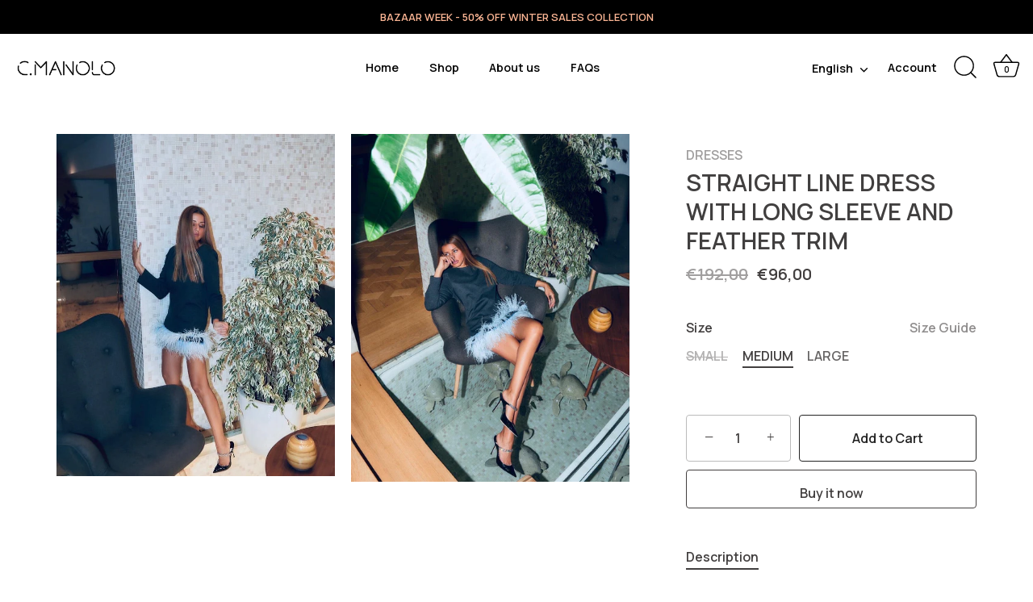

--- FILE ---
content_type: text/html; charset=utf-8
request_url: https://www.cmanolo.com/en/products/%CF%86%CE%BF%CF%81%CE%B5%CE%BC%CE%B1-%CF%83%CE%B5-%CE%B9%CF%83%CE%B9%CE%B1-%CE%B3%CF%81%CE%B1%CE%BC%CE%BC%CE%B7-%CE%BC%CE%B5-%CE%BA%CE%BF%CE%BD%CF%84%CE%BF-%CE%BC%CE%B1%CE%BD%CE%B9%CE%BA%CE%B9-%CE%BA%CE%B1%CE%B9-%CF%80%CE%BF%CF%85%CF%80%CE%BF%CF%85%CE%BB%CE%B1
body_size: 29017
content:
<!doctype html>
<html class="no-js" lang="en">
<head>
  <!-- Showcase 5.4.1 -->
  <link rel="preconnect" href="https://fonts.googleapis.com">
  <link rel="preconnect" href="https://fonts.gstatic.com" crossorigin>
  <!--<link href="https://fonts.googleapis.com/css2?family=Source+Sans+Pro:wght@400;600;700&display=swap" rel="stylesheet">-->
  <link href="https://fonts.googleapis.com/css2?family=Manrope:wght@600&family=STIX+Two+Text:wght@600&display=swap" rel="stylesheet">

    
  <link rel="preload" href="//www.cmanolo.com/cdn/shop/t/6/assets/styles.css?v=31568102534582473711759306008" as="style">
  <link rel="preload" href="//www.cmanolo.com/cdn/shop/t/6/assets/custom.css?v=20458296739119185591663578994" as="style">

  <meta charset="utf-8" />
<meta name="viewport" content="width=device-width,initial-scale=1.0" />
<meta http-equiv="X-UA-Compatible" content="IE=edge">

<link rel="preconnect" href="https://cdn.shopify.com" crossorigin>
<link rel="preconnect" href="https://fonts.shopify.com" crossorigin>
<link rel="preconnect" href="https://monorail-edge.shopifysvc.com">

<link rel="preload" href="//www.cmanolo.com/cdn/shop/t/6/assets/vendor.min.js?v=40198464047442238241659429531" as="script">
<link rel="preload" href="//www.cmanolo.com/cdn/shop/t/6/assets/theme.js?v=78299018765251054071762256365" as="script"><link rel="canonical" href="https://www.cmanolo.com/en/products/%cf%86%ce%bf%cf%81%ce%b5%ce%bc%ce%b1-%cf%83%ce%b5-%ce%b9%cf%83%ce%b9%ce%b1-%ce%b3%cf%81%ce%b1%ce%bc%ce%bc%ce%b7-%ce%bc%ce%b5-%ce%ba%ce%bf%ce%bd%cf%84%ce%bf-%ce%bc%ce%b1%ce%bd%ce%b9%ce%ba%ce%b9-%ce%ba%ce%b1%ce%b9-%cf%80%ce%bf%cf%85%cf%80%ce%bf%cf%85%ce%bb%ce%b1" /><link rel="shortcut icon" href="//www.cmanolo.com/cdn/shop/files/cm-cmanolo.png?v=1663595268" type="image/png" /><meta name="description" content="CODE: GF2166475% RAY 20% NYL 5% SP">


  <meta name="theme-color" content="#ffffff">

  <title>
    STRAIGHT LINE DRESS WITH LONG SLEEVE AND FEATHER TRIM &ndash; CMANOLO
  </title>

  <meta property="og:site_name" content="CMANOLO">
<meta property="og:url" content="https://www.cmanolo.com/en/products/%cf%86%ce%bf%cf%81%ce%b5%ce%bc%ce%b1-%cf%83%ce%b5-%ce%b9%cf%83%ce%b9%ce%b1-%ce%b3%cf%81%ce%b1%ce%bc%ce%bc%ce%b7-%ce%bc%ce%b5-%ce%ba%ce%bf%ce%bd%cf%84%ce%bf-%ce%bc%ce%b1%ce%bd%ce%b9%ce%ba%ce%b9-%ce%ba%ce%b1%ce%b9-%cf%80%ce%bf%cf%85%cf%80%ce%bf%cf%85%ce%bb%ce%b1">
<meta property="og:title" content="STRAIGHT LINE DRESS WITH LONG SLEEVE AND FEATHER TRIM">
<meta property="og:type" content="product">
<meta property="og:description" content="CODE: GF2166475% RAY 20% NYL 5% SP"><meta property="og:image" content="http://www.cmanolo.com/cdn/shop/products/131269314_225958618928753_7215548719841766162_n_1200x1200.jpg?v=1608033191">
  <meta property="og:image:secure_url" content="https://www.cmanolo.com/cdn/shop/products/131269314_225958618928753_7215548719841766162_n_1200x1200.jpg?v=1608033191">
  <meta property="og:image:width" content="675">
  <meta property="og:image:height" content="830"><meta property="og:price:amount" content="96,00">
  <meta property="og:price:currency" content="EUR"><meta name="twitter:card" content="summary_large_image">
<meta name="twitter:title" content="STRAIGHT LINE DRESS WITH LONG SLEEVE AND FEATHER TRIM">
<meta name="twitter:description" content="CODE: GF2166475% RAY 20% NYL 5% SP">


  <style data-shopify>
    :root {
      --viewport-height: 100vh;
      --viewport-height-first-section: 100vh;
      --nav-height: 0;
    }
  </style>
 
  <link href="//www.cmanolo.com/cdn/shop/t/6/assets/styles.css?v=31568102534582473711759306008" rel="stylesheet" type="text/css" media="all" />
  <link href="//www.cmanolo.com/cdn/shop/t/6/assets/custom.css?v=20458296739119185591663578994" rel="stylesheet" type="text/css" media="all" />
 
  
  
  
  
  
  
  
  
    <script>window.performance && window.performance.mark && window.performance.mark('shopify.content_for_header.start');</script><meta name="google-site-verification" content="wBiHxSMTtjudyeiBOTdeRGPxGGPaua457zYkomrKN-Y">
<meta id="shopify-digital-wallet" name="shopify-digital-wallet" content="/39096090755/digital_wallets/dialog">
<meta name="shopify-checkout-api-token" content="296818741379634dec3d28930f11f5c9">
<meta id="in-context-paypal-metadata" data-shop-id="39096090755" data-venmo-supported="false" data-environment="production" data-locale="en_US" data-paypal-v4="true" data-currency="EUR">
<link rel="alternate" hreflang="x-default" href="https://www.cmanolo.com/products/%CF%86%CE%BF%CF%81%CE%B5%CE%BC%CE%B1-%CF%83%CE%B5-%CE%B9%CF%83%CE%B9%CE%B1-%CE%B3%CF%81%CE%B1%CE%BC%CE%BC%CE%B7-%CE%BC%CE%B5-%CE%BA%CE%BF%CE%BD%CF%84%CE%BF-%CE%BC%CE%B1%CE%BD%CE%B9%CE%BA%CE%B9-%CE%BA%CE%B1%CE%B9-%CF%80%CE%BF%CF%85%CF%80%CE%BF%CF%85%CE%BB%CE%B1">
<link rel="alternate" hreflang="en" href="https://www.cmanolo.com/en/products/%CF%86%CE%BF%CF%81%CE%B5%CE%BC%CE%B1-%CF%83%CE%B5-%CE%B9%CF%83%CE%B9%CE%B1-%CE%B3%CF%81%CE%B1%CE%BC%CE%BC%CE%B7-%CE%BC%CE%B5-%CE%BA%CE%BF%CE%BD%CF%84%CE%BF-%CE%BC%CE%B1%CE%BD%CE%B9%CE%BA%CE%B9-%CE%BA%CE%B1%CE%B9-%CF%80%CE%BF%CF%85%CF%80%CE%BF%CF%85%CE%BB%CE%B1">
<link rel="alternate" type="application/json+oembed" href="https://www.cmanolo.com/en/products/%cf%86%ce%bf%cf%81%ce%b5%ce%bc%ce%b1-%cf%83%ce%b5-%ce%b9%cf%83%ce%b9%ce%b1-%ce%b3%cf%81%ce%b1%ce%bc%ce%bc%ce%b7-%ce%bc%ce%b5-%ce%ba%ce%bf%ce%bd%cf%84%ce%bf-%ce%bc%ce%b1%ce%bd%ce%b9%ce%ba%ce%b9-%ce%ba%ce%b1%ce%b9-%cf%80%ce%bf%cf%85%cf%80%ce%bf%cf%85%ce%bb%ce%b1.oembed">
<script async="async" src="/checkouts/internal/preloads.js?locale=en-GR"></script>
<script id="shopify-features" type="application/json">{"accessToken":"296818741379634dec3d28930f11f5c9","betas":["rich-media-storefront-analytics"],"domain":"www.cmanolo.com","predictiveSearch":true,"shopId":39096090755,"locale":"en"}</script>
<script>var Shopify = Shopify || {};
Shopify.shop = "c-manolo.myshopify.com";
Shopify.locale = "en";
Shopify.currency = {"active":"EUR","rate":"1.0"};
Shopify.country = "GR";
Shopify.theme = {"name":"Showcase","id":131704946819,"schema_name":"Showcase","schema_version":"6.0.0","theme_store_id":677,"role":"main"};
Shopify.theme.handle = "null";
Shopify.theme.style = {"id":null,"handle":null};
Shopify.cdnHost = "www.cmanolo.com/cdn";
Shopify.routes = Shopify.routes || {};
Shopify.routes.root = "/en/";</script>
<script type="module">!function(o){(o.Shopify=o.Shopify||{}).modules=!0}(window);</script>
<script>!function(o){function n(){var o=[];function n(){o.push(Array.prototype.slice.apply(arguments))}return n.q=o,n}var t=o.Shopify=o.Shopify||{};t.loadFeatures=n(),t.autoloadFeatures=n()}(window);</script>
<script id="shop-js-analytics" type="application/json">{"pageType":"product"}</script>
<script defer="defer" async type="module" src="//www.cmanolo.com/cdn/shopifycloud/shop-js/modules/v2/client.init-shop-cart-sync_CGREiBkR.en.esm.js"></script>
<script defer="defer" async type="module" src="//www.cmanolo.com/cdn/shopifycloud/shop-js/modules/v2/chunk.common_Bt2Up4BP.esm.js"></script>
<script type="module">
  await import("//www.cmanolo.com/cdn/shopifycloud/shop-js/modules/v2/client.init-shop-cart-sync_CGREiBkR.en.esm.js");
await import("//www.cmanolo.com/cdn/shopifycloud/shop-js/modules/v2/chunk.common_Bt2Up4BP.esm.js");

  window.Shopify.SignInWithShop?.initShopCartSync?.({"fedCMEnabled":true,"windoidEnabled":true});

</script>
<script>(function() {
  var isLoaded = false;
  function asyncLoad() {
    if (isLoaded) return;
    isLoaded = true;
    var urls = ["https:\/\/localiseradmin.uppercommerce.com\/visitor.js?shop=c-manolo.myshopify.com","https:\/\/cdn.nfcube.com\/instafeed-d987bdd8c0bc8e8a47a62d5d650e04c9.js?shop=c-manolo.myshopify.com"];
    for (var i = 0; i < urls.length; i++) {
      var s = document.createElement('script');
      s.type = 'text/javascript';
      s.async = true;
      s.src = urls[i];
      var x = document.getElementsByTagName('script')[0];
      x.parentNode.insertBefore(s, x);
    }
  };
  if(window.attachEvent) {
    window.attachEvent('onload', asyncLoad);
  } else {
    window.addEventListener('load', asyncLoad, false);
  }
})();</script>
<script id="__st">var __st={"a":39096090755,"offset":7200,"reqid":"f662cb13-fd45-487a-8e4e-f050285a2051-1762550610","pageurl":"www.cmanolo.com\/en\/products\/%CF%86%CE%BF%CF%81%CE%B5%CE%BC%CE%B1-%CF%83%CE%B5-%CE%B9%CF%83%CE%B9%CE%B1-%CE%B3%CF%81%CE%B1%CE%BC%CE%BC%CE%B7-%CE%BC%CE%B5-%CE%BA%CE%BF%CE%BD%CF%84%CE%BF-%CE%BC%CE%B1%CE%BD%CE%B9%CE%BA%CE%B9-%CE%BA%CE%B1%CE%B9-%CF%80%CE%BF%CF%85%CF%80%CE%BF%CF%85%CE%BB%CE%B1","u":"00223d426ae6","p":"product","rtyp":"product","rid":5143885512835};</script>
<script>window.ShopifyPaypalV4VisibilityTracking = true;</script>
<script id="captcha-bootstrap">!function(){'use strict';const t='contact',e='account',n='new_comment',o=[[t,t],['blogs',n],['comments',n],[t,'customer']],c=[[e,'customer_login'],[e,'guest_login'],[e,'recover_customer_password'],[e,'create_customer']],r=t=>t.map((([t,e])=>`form[action*='/${t}']:not([data-nocaptcha='true']) input[name='form_type'][value='${e}']`)).join(','),a=t=>()=>t?[...document.querySelectorAll(t)].map((t=>t.form)):[];function s(){const t=[...o],e=r(t);return a(e)}const i='password',u='form_key',d=['recaptcha-v3-token','g-recaptcha-response','h-captcha-response',i],f=()=>{try{return window.sessionStorage}catch{return}},m='__shopify_v',_=t=>t.elements[u];function p(t,e,n=!1){try{const o=window.sessionStorage,c=JSON.parse(o.getItem(e)),{data:r}=function(t){const{data:e,action:n}=t;return t[m]||n?{data:e,action:n}:{data:t,action:n}}(c);for(const[e,n]of Object.entries(r))t.elements[e]&&(t.elements[e].value=n);n&&o.removeItem(e)}catch(o){console.error('form repopulation failed',{error:o})}}const l='form_type',E='cptcha';function T(t){t.dataset[E]=!0}const w=window,h=w.document,L='Shopify',v='ce_forms',y='captcha';let A=!1;((t,e)=>{const n=(g='f06e6c50-85a8-45c8-87d0-21a2b65856fe',I='https://cdn.shopify.com/shopifycloud/storefront-forms-hcaptcha/ce_storefront_forms_captcha_hcaptcha.v1.5.2.iife.js',D={infoText:'Protected by hCaptcha',privacyText:'Privacy',termsText:'Terms'},(t,e,n)=>{const o=w[L][v],c=o.bindForm;if(c)return c(t,g,e,D).then(n);var r;o.q.push([[t,g,e,D],n]),r=I,A||(h.body.append(Object.assign(h.createElement('script'),{id:'captcha-provider',async:!0,src:r})),A=!0)});var g,I,D;w[L]=w[L]||{},w[L][v]=w[L][v]||{},w[L][v].q=[],w[L][y]=w[L][y]||{},w[L][y].protect=function(t,e){n(t,void 0,e),T(t)},Object.freeze(w[L][y]),function(t,e,n,w,h,L){const[v,y,A,g]=function(t,e,n){const i=e?o:[],u=t?c:[],d=[...i,...u],f=r(d),m=r(i),_=r(d.filter((([t,e])=>n.includes(e))));return[a(f),a(m),a(_),s()]}(w,h,L),I=t=>{const e=t.target;return e instanceof HTMLFormElement?e:e&&e.form},D=t=>v().includes(t);t.addEventListener('submit',(t=>{const e=I(t);if(!e)return;const n=D(e)&&!e.dataset.hcaptchaBound&&!e.dataset.recaptchaBound,o=_(e),c=g().includes(e)&&(!o||!o.value);(n||c)&&t.preventDefault(),c&&!n&&(function(t){try{if(!f())return;!function(t){const e=f();if(!e)return;const n=_(t);if(!n)return;const o=n.value;o&&e.removeItem(o)}(t);const e=Array.from(Array(32),(()=>Math.random().toString(36)[2])).join('');!function(t,e){_(t)||t.append(Object.assign(document.createElement('input'),{type:'hidden',name:u})),t.elements[u].value=e}(t,e),function(t,e){const n=f();if(!n)return;const o=[...t.querySelectorAll(`input[type='${i}']`)].map((({name:t})=>t)),c=[...d,...o],r={};for(const[a,s]of new FormData(t).entries())c.includes(a)||(r[a]=s);n.setItem(e,JSON.stringify({[m]:1,action:t.action,data:r}))}(t,e)}catch(e){console.error('failed to persist form',e)}}(e),e.submit())}));const S=(t,e)=>{t&&!t.dataset[E]&&(n(t,e.some((e=>e===t))),T(t))};for(const o of['focusin','change'])t.addEventListener(o,(t=>{const e=I(t);D(e)&&S(e,y())}));const B=e.get('form_key'),M=e.get(l),P=B&&M;t.addEventListener('DOMContentLoaded',(()=>{const t=y();if(P)for(const e of t)e.elements[l].value===M&&p(e,B);[...new Set([...A(),...v().filter((t=>'true'===t.dataset.shopifyCaptcha))])].forEach((e=>S(e,t)))}))}(h,new URLSearchParams(w.location.search),n,t,e,['guest_login'])})(!0,!0)}();</script>
<script integrity="sha256-52AcMU7V7pcBOXWImdc/TAGTFKeNjmkeM1Pvks/DTgc=" data-source-attribution="shopify.loadfeatures" defer="defer" src="//www.cmanolo.com/cdn/shopifycloud/storefront/assets/storefront/load_feature-81c60534.js" crossorigin="anonymous"></script>
<script data-source-attribution="shopify.dynamic_checkout.dynamic.init">var Shopify=Shopify||{};Shopify.PaymentButton=Shopify.PaymentButton||{isStorefrontPortableWallets:!0,init:function(){window.Shopify.PaymentButton.init=function(){};var t=document.createElement("script");t.src="https://www.cmanolo.com/cdn/shopifycloud/portable-wallets/latest/portable-wallets.en.js",t.type="module",document.head.appendChild(t)}};
</script>
<script data-source-attribution="shopify.dynamic_checkout.buyer_consent">
  function portableWalletsHideBuyerConsent(e){var t=document.getElementById("shopify-buyer-consent"),n=document.getElementById("shopify-subscription-policy-button");t&&n&&(t.classList.add("hidden"),t.setAttribute("aria-hidden","true"),n.removeEventListener("click",e))}function portableWalletsShowBuyerConsent(e){var t=document.getElementById("shopify-buyer-consent"),n=document.getElementById("shopify-subscription-policy-button");t&&n&&(t.classList.remove("hidden"),t.removeAttribute("aria-hidden"),n.addEventListener("click",e))}window.Shopify?.PaymentButton&&(window.Shopify.PaymentButton.hideBuyerConsent=portableWalletsHideBuyerConsent,window.Shopify.PaymentButton.showBuyerConsent=portableWalletsShowBuyerConsent);
</script>
<script>
  function portableWalletsCleanup(e){e&&e.src&&console.error("Failed to load portable wallets script "+e.src);var t=document.querySelectorAll("shopify-accelerated-checkout .shopify-payment-button__skeleton, shopify-accelerated-checkout-cart .wallet-cart-button__skeleton"),e=document.getElementById("shopify-buyer-consent");for(let e=0;e<t.length;e++)t[e].remove();e&&e.remove()}function portableWalletsNotLoadedAsModule(e){e instanceof ErrorEvent&&"string"==typeof e.message&&e.message.includes("import.meta")&&"string"==typeof e.filename&&e.filename.includes("portable-wallets")&&(window.removeEventListener("error",portableWalletsNotLoadedAsModule),window.Shopify.PaymentButton.failedToLoad=e,"loading"===document.readyState?document.addEventListener("DOMContentLoaded",window.Shopify.PaymentButton.init):window.Shopify.PaymentButton.init())}window.addEventListener("error",portableWalletsNotLoadedAsModule);
</script>

<script type="module" src="https://www.cmanolo.com/cdn/shopifycloud/portable-wallets/latest/portable-wallets.en.js" onError="portableWalletsCleanup(this)" crossorigin="anonymous"></script>
<script nomodule>
  document.addEventListener("DOMContentLoaded", portableWalletsCleanup);
</script>

<link id="shopify-accelerated-checkout-styles" rel="stylesheet" media="screen" href="https://www.cmanolo.com/cdn/shopifycloud/portable-wallets/latest/accelerated-checkout-backwards-compat.css" crossorigin="anonymous">
<style id="shopify-accelerated-checkout-cart">
        #shopify-buyer-consent {
  margin-top: 1em;
  display: inline-block;
  width: 100%;
}

#shopify-buyer-consent.hidden {
  display: none;
}

#shopify-subscription-policy-button {
  background: none;
  border: none;
  padding: 0;
  text-decoration: underline;
  font-size: inherit;
  cursor: pointer;
}

#shopify-subscription-policy-button::before {
  box-shadow: none;
}

      </style>

<script>window.performance && window.performance.mark && window.performance.mark('shopify.content_for_header.end');</script>
  

  <script>
    document.documentElement.className = document.documentElement.className.replace('no-js', 'js');
    window.theme = window.theme || {};
    
      theme.money_format_with_code_preference = "€{{amount_with_comma_separator}}";
    
    theme.money_format = "€{{amount_with_comma_separator}}";
    theme.money_container = '.theme-money';
    theme.strings = {
      previous: "Previous",
      next: "Next",
      close: "Close",
      addressError: "Error looking up that address",
      addressNoResults: "No results for that address",
      addressQueryLimit: "You have exceeded the Google API usage limit. Consider upgrading to a \u003ca href=\"https:\/\/developers.google.com\/maps\/premium\/usage-limits\"\u003ePremium Plan\u003c\/a\u003e.",
      authError: "There was a problem authenticating your Google Maps API Key.",
      back: "Back",
      cartConfirmation: "You must agree to the terms and conditions before continuing.",
      loadMore: "Load more",
      infiniteScrollNoMore: "No more results",
      priceNonExistent: "Unavailable",
      buttonDefault: "Add to Cart",
      buttonPreorder: "Pre-order",
      buttonNoStock: "Out of stock",
      buttonNoVariant: "Unavailable",
      variantNoStock: "Sold out",
      unitPriceSeparator: " \/ ",
      colorBoxPrevious: "Previous",
      colorBoxNext: "Next",
      colorBoxClose: "Close",
      navigateHome: "Home",
      productAddingToCart: "Adding",
      productAddedToCart: "Added to cart",
      popupWasAdded: "was added to your cart",
      popupCheckout: "Checkout",
      popupContinueShopping: "Continue shopping",
      onlyXLeft: "[[ quantity ]] in stock",
      priceSoldOut: "Sold Out",
      inventoryLowStock: "Low stock",
      inventoryInStock: "In stock",
      loading: "Loading...",
      viewCart: "View cart",
      page: "Page {{ page }}",
      imageSlider: "Image slider",
      clearAll: "Clear all"
    };
    theme.routes = {
      root_url: '/en',
      cart_url: '/en/cart',
      cart_add_url: '/en/cart/add',
      checkout: '/checkout'
    };
    theme.settings = {
      animationEnabledDesktop: false,
      animationEnabledMobile: true
    };

    theme.checkViewportFillers = function(){
      var toggleState = false;
      var elPageContent = document.getElementById('page-content');
      if(elPageContent) {
        var elOverlapSection = elPageContent.querySelector('.header-overlap-section');
        if (elOverlapSection) {
          var padding = parseInt(getComputedStyle(elPageContent).getPropertyValue('padding-top'));
          toggleState = ((Math.round(elOverlapSection.offsetTop) - padding) === 0);
        }
      }
      if(toggleState) {
        document.getElementsByTagName('body')[0].classList.add('header-section-overlap');
      } else {
        document.getElementsByTagName('body')[0].classList.remove('header-section-overlap');
      }
    };

    theme.assessAltLogo = function(){
      var elsOverlappers = document.querySelectorAll('.needs-alt-logo');
      var useAltLogo = false;
      if(elsOverlappers.length) {
        var elSiteControl = document.querySelector('#site-control');
        var elSiteControlInner = document.querySelector('#site-control .site-control__inner');
        var headerMid = elSiteControlInner.offsetTop + elSiteControl.offsetTop + elSiteControlInner.offsetHeight / 2;
        Array.prototype.forEach.call(elsOverlappers, function(el, i){
          var thisTop = el.getBoundingClientRect().top;
          var thisBottom = thisTop + el.offsetHeight;
          if(headerMid > thisTop && headerMid < thisBottom) {
            useAltLogo = true;
            return false;
          }
        });
      }
      if(useAltLogo) {
        document.getElementsByTagName('body')[0].classList.add('use-alt-logo');
      } else {
        document.getElementsByTagName('body')[0].classList.remove('use-alt-logo');
      }
    };
  </script>
<!-- BEGIN app block: shopify://apps/instafeed/blocks/head-block/c447db20-095d-4a10-9725-b5977662c9d5 --><link rel="preconnect" href="https://cdn.nfcube.com/">
<link rel="preconnect" href="https://scontent.cdninstagram.com/">


  <script>
    document.addEventListener('DOMContentLoaded', function () {
      let instafeedScript = document.createElement('script');

      
        instafeedScript.src = 'https://cdn.nfcube.com/instafeed-d987bdd8c0bc8e8a47a62d5d650e04c9.js';
      

      document.body.appendChild(instafeedScript);
    });
  </script>





<!-- END app block --><script src="https://cdn.shopify.com/extensions/0199cdc8-6060-73db-a925-2271350aa410/etranslate-236/assets/floating-selector.js" type="text/javascript" defer="defer"></script>
<link href="https://monorail-edge.shopifysvc.com" rel="dns-prefetch">
<script>(function(){if ("sendBeacon" in navigator && "performance" in window) {try {var session_token_from_headers = performance.getEntriesByType('navigation')[0].serverTiming.find(x => x.name == '_s').description;} catch {var session_token_from_headers = undefined;}var session_cookie_matches = document.cookie.match(/_shopify_s=([^;]*)/);var session_token_from_cookie = session_cookie_matches && session_cookie_matches.length === 2 ? session_cookie_matches[1] : "";var session_token = session_token_from_headers || session_token_from_cookie || "";function handle_abandonment_event(e) {var entries = performance.getEntries().filter(function(entry) {return /monorail-edge.shopifysvc.com/.test(entry.name);});if (!window.abandonment_tracked && entries.length === 0) {window.abandonment_tracked = true;var currentMs = Date.now();var navigation_start = performance.timing.navigationStart;var payload = {shop_id: 39096090755,url: window.location.href,navigation_start,duration: currentMs - navigation_start,session_token,page_type: "product"};window.navigator.sendBeacon("https://monorail-edge.shopifysvc.com/v1/produce", JSON.stringify({schema_id: "online_store_buyer_site_abandonment/1.1",payload: payload,metadata: {event_created_at_ms: currentMs,event_sent_at_ms: currentMs}}));}}window.addEventListener('pagehide', handle_abandonment_event);}}());</script>
<script id="web-pixels-manager-setup">(function e(e,d,r,n,o){if(void 0===o&&(o={}),!Boolean(null===(a=null===(i=window.Shopify)||void 0===i?void 0:i.analytics)||void 0===a?void 0:a.replayQueue)){var i,a;window.Shopify=window.Shopify||{};var t=window.Shopify;t.analytics=t.analytics||{};var s=t.analytics;s.replayQueue=[],s.publish=function(e,d,r){return s.replayQueue.push([e,d,r]),!0};try{self.performance.mark("wpm:start")}catch(e){}var l=function(){var e={modern:/Edge?\/(1{2}[4-9]|1[2-9]\d|[2-9]\d{2}|\d{4,})\.\d+(\.\d+|)|Firefox\/(1{2}[4-9]|1[2-9]\d|[2-9]\d{2}|\d{4,})\.\d+(\.\d+|)|Chrom(ium|e)\/(9{2}|\d{3,})\.\d+(\.\d+|)|(Maci|X1{2}).+ Version\/(15\.\d+|(1[6-9]|[2-9]\d|\d{3,})\.\d+)([,.]\d+|)( \(\w+\)|)( Mobile\/\w+|) Safari\/|Chrome.+OPR\/(9{2}|\d{3,})\.\d+\.\d+|(CPU[ +]OS|iPhone[ +]OS|CPU[ +]iPhone|CPU IPhone OS|CPU iPad OS)[ +]+(15[._]\d+|(1[6-9]|[2-9]\d|\d{3,})[._]\d+)([._]\d+|)|Android:?[ /-](13[3-9]|1[4-9]\d|[2-9]\d{2}|\d{4,})(\.\d+|)(\.\d+|)|Android.+Firefox\/(13[5-9]|1[4-9]\d|[2-9]\d{2}|\d{4,})\.\d+(\.\d+|)|Android.+Chrom(ium|e)\/(13[3-9]|1[4-9]\d|[2-9]\d{2}|\d{4,})\.\d+(\.\d+|)|SamsungBrowser\/([2-9]\d|\d{3,})\.\d+/,legacy:/Edge?\/(1[6-9]|[2-9]\d|\d{3,})\.\d+(\.\d+|)|Firefox\/(5[4-9]|[6-9]\d|\d{3,})\.\d+(\.\d+|)|Chrom(ium|e)\/(5[1-9]|[6-9]\d|\d{3,})\.\d+(\.\d+|)([\d.]+$|.*Safari\/(?![\d.]+ Edge\/[\d.]+$))|(Maci|X1{2}).+ Version\/(10\.\d+|(1[1-9]|[2-9]\d|\d{3,})\.\d+)([,.]\d+|)( \(\w+\)|)( Mobile\/\w+|) Safari\/|Chrome.+OPR\/(3[89]|[4-9]\d|\d{3,})\.\d+\.\d+|(CPU[ +]OS|iPhone[ +]OS|CPU[ +]iPhone|CPU IPhone OS|CPU iPad OS)[ +]+(10[._]\d+|(1[1-9]|[2-9]\d|\d{3,})[._]\d+)([._]\d+|)|Android:?[ /-](13[3-9]|1[4-9]\d|[2-9]\d{2}|\d{4,})(\.\d+|)(\.\d+|)|Mobile Safari.+OPR\/([89]\d|\d{3,})\.\d+\.\d+|Android.+Firefox\/(13[5-9]|1[4-9]\d|[2-9]\d{2}|\d{4,})\.\d+(\.\d+|)|Android.+Chrom(ium|e)\/(13[3-9]|1[4-9]\d|[2-9]\d{2}|\d{4,})\.\d+(\.\d+|)|Android.+(UC? ?Browser|UCWEB|U3)[ /]?(15\.([5-9]|\d{2,})|(1[6-9]|[2-9]\d|\d{3,})\.\d+)\.\d+|SamsungBrowser\/(5\.\d+|([6-9]|\d{2,})\.\d+)|Android.+MQ{2}Browser\/(14(\.(9|\d{2,})|)|(1[5-9]|[2-9]\d|\d{3,})(\.\d+|))(\.\d+|)|K[Aa][Ii]OS\/(3\.\d+|([4-9]|\d{2,})\.\d+)(\.\d+|)/},d=e.modern,r=e.legacy,n=navigator.userAgent;return n.match(d)?"modern":n.match(r)?"legacy":"unknown"}(),u="modern"===l?"modern":"legacy",c=(null!=n?n:{modern:"",legacy:""})[u],f=function(e){return[e.baseUrl,"/wpm","/b",e.hashVersion,"modern"===e.buildTarget?"m":"l",".js"].join("")}({baseUrl:d,hashVersion:r,buildTarget:u}),m=function(e){var d=e.version,r=e.bundleTarget,n=e.surface,o=e.pageUrl,i=e.monorailEndpoint;return{emit:function(e){var a=e.status,t=e.errorMsg,s=(new Date).getTime(),l=JSON.stringify({metadata:{event_sent_at_ms:s},events:[{schema_id:"web_pixels_manager_load/3.1",payload:{version:d,bundle_target:r,page_url:o,status:a,surface:n,error_msg:t},metadata:{event_created_at_ms:s}}]});if(!i)return console&&console.warn&&console.warn("[Web Pixels Manager] No Monorail endpoint provided, skipping logging."),!1;try{return self.navigator.sendBeacon.bind(self.navigator)(i,l)}catch(e){}var u=new XMLHttpRequest;try{return u.open("POST",i,!0),u.setRequestHeader("Content-Type","text/plain"),u.send(l),!0}catch(e){return console&&console.warn&&console.warn("[Web Pixels Manager] Got an unhandled error while logging to Monorail."),!1}}}}({version:r,bundleTarget:l,surface:e.surface,pageUrl:self.location.href,monorailEndpoint:e.monorailEndpoint});try{o.browserTarget=l,function(e){var d=e.src,r=e.async,n=void 0===r||r,o=e.onload,i=e.onerror,a=e.sri,t=e.scriptDataAttributes,s=void 0===t?{}:t,l=document.createElement("script"),u=document.querySelector("head"),c=document.querySelector("body");if(l.async=n,l.src=d,a&&(l.integrity=a,l.crossOrigin="anonymous"),s)for(var f in s)if(Object.prototype.hasOwnProperty.call(s,f))try{l.dataset[f]=s[f]}catch(e){}if(o&&l.addEventListener("load",o),i&&l.addEventListener("error",i),u)u.appendChild(l);else{if(!c)throw new Error("Did not find a head or body element to append the script");c.appendChild(l)}}({src:f,async:!0,onload:function(){if(!function(){var e,d;return Boolean(null===(d=null===(e=window.Shopify)||void 0===e?void 0:e.analytics)||void 0===d?void 0:d.initialized)}()){var d=window.webPixelsManager.init(e)||void 0;if(d){var r=window.Shopify.analytics;r.replayQueue.forEach((function(e){var r=e[0],n=e[1],o=e[2];d.publishCustomEvent(r,n,o)})),r.replayQueue=[],r.publish=d.publishCustomEvent,r.visitor=d.visitor,r.initialized=!0}}},onerror:function(){return m.emit({status:"failed",errorMsg:"".concat(f," has failed to load")})},sri:function(e){var d=/^sha384-[A-Za-z0-9+/=]+$/;return"string"==typeof e&&d.test(e)}(c)?c:"",scriptDataAttributes:o}),m.emit({status:"loading"})}catch(e){m.emit({status:"failed",errorMsg:(null==e?void 0:e.message)||"Unknown error"})}}})({shopId: 39096090755,storefrontBaseUrl: "https://www.cmanolo.com",extensionsBaseUrl: "https://extensions.shopifycdn.com/cdn/shopifycloud/web-pixels-manager",monorailEndpoint: "https://monorail-edge.shopifysvc.com/unstable/produce_batch",surface: "storefront-renderer",enabledBetaFlags: ["2dca8a86"],webPixelsConfigList: [{"id":"871629133","configuration":"{\"config\":\"{\\\"google_tag_ids\\\":[\\\"G-CCFTEL4CEK\\\",\\\"GT-WB7M58F4\\\"],\\\"target_country\\\":\\\"ZZ\\\",\\\"gtag_events\\\":[{\\\"type\\\":\\\"search\\\",\\\"action_label\\\":\\\"G-CCFTEL4CEK\\\"},{\\\"type\\\":\\\"begin_checkout\\\",\\\"action_label\\\":\\\"G-CCFTEL4CEK\\\"},{\\\"type\\\":\\\"view_item\\\",\\\"action_label\\\":[\\\"G-CCFTEL4CEK\\\",\\\"MC-EF1TN7Z5D5\\\"]},{\\\"type\\\":\\\"purchase\\\",\\\"action_label\\\":[\\\"G-CCFTEL4CEK\\\",\\\"MC-EF1TN7Z5D5\\\"]},{\\\"type\\\":\\\"page_view\\\",\\\"action_label\\\":[\\\"G-CCFTEL4CEK\\\",\\\"MC-EF1TN7Z5D5\\\"]},{\\\"type\\\":\\\"add_payment_info\\\",\\\"action_label\\\":\\\"G-CCFTEL4CEK\\\"},{\\\"type\\\":\\\"add_to_cart\\\",\\\"action_label\\\":\\\"G-CCFTEL4CEK\\\"}],\\\"enable_monitoring_mode\\\":false}\"}","eventPayloadVersion":"v1","runtimeContext":"OPEN","scriptVersion":"b2a88bafab3e21179ed38636efcd8a93","type":"APP","apiClientId":1780363,"privacyPurposes":[],"dataSharingAdjustments":{"protectedCustomerApprovalScopes":["read_customer_address","read_customer_email","read_customer_name","read_customer_personal_data","read_customer_phone"]}},{"id":"375095629","configuration":"{\"pixel_id\":\"694043281506408\",\"pixel_type\":\"facebook_pixel\",\"metaapp_system_user_token\":\"-\"}","eventPayloadVersion":"v1","runtimeContext":"OPEN","scriptVersion":"ca16bc87fe92b6042fbaa3acc2fbdaa6","type":"APP","apiClientId":2329312,"privacyPurposes":["ANALYTICS","MARKETING","SALE_OF_DATA"],"dataSharingAdjustments":{"protectedCustomerApprovalScopes":["read_customer_address","read_customer_email","read_customer_name","read_customer_personal_data","read_customer_phone"]}},{"id":"shopify-app-pixel","configuration":"{}","eventPayloadVersion":"v1","runtimeContext":"STRICT","scriptVersion":"0450","apiClientId":"shopify-pixel","type":"APP","privacyPurposes":["ANALYTICS","MARKETING"]},{"id":"shopify-custom-pixel","eventPayloadVersion":"v1","runtimeContext":"LAX","scriptVersion":"0450","apiClientId":"shopify-pixel","type":"CUSTOM","privacyPurposes":["ANALYTICS","MARKETING"]}],isMerchantRequest: false,initData: {"shop":{"name":"CMANOLO","paymentSettings":{"currencyCode":"EUR"},"myshopifyDomain":"c-manolo.myshopify.com","countryCode":"GR","storefrontUrl":"https:\/\/www.cmanolo.com\/en"},"customer":null,"cart":null,"checkout":null,"productVariants":[{"price":{"amount":96.0,"currencyCode":"EUR"},"product":{"title":"STRAIGHT LINE DRESS WITH LONG SLEEVE AND FEATHER TRIM","vendor":"CMANOLO","id":"5143885512835","untranslatedTitle":"STRAIGHT LINE DRESS WITH LONG SLEEVE AND FEATHER TRIM","url":"\/en\/products\/%CF%86%CE%BF%CF%81%CE%B5%CE%BC%CE%B1-%CF%83%CE%B5-%CE%B9%CF%83%CE%B9%CE%B1-%CE%B3%CF%81%CE%B1%CE%BC%CE%BC%CE%B7-%CE%BC%CE%B5-%CE%BA%CE%BF%CE%BD%CF%84%CE%BF-%CE%BC%CE%B1%CE%BD%CE%B9%CE%BA%CE%B9-%CE%BA%CE%B1%CE%B9-%CF%80%CE%BF%CF%85%CF%80%CE%BF%CF%85%CE%BB%CE%B1","type":"DRESSES"},"id":"34189177356419","image":{"src":"\/\/www.cmanolo.com\/cdn\/shop\/products\/131269314_225958618928753_7215548719841766162_n.jpg?v=1608033191"},"sku":"GF21664","title":"SMALL","untranslatedTitle":"SMALL"},{"price":{"amount":96.0,"currencyCode":"EUR"},"product":{"title":"STRAIGHT LINE DRESS WITH LONG SLEEVE AND FEATHER TRIM","vendor":"CMANOLO","id":"5143885512835","untranslatedTitle":"STRAIGHT LINE DRESS WITH LONG SLEEVE AND FEATHER TRIM","url":"\/en\/products\/%CF%86%CE%BF%CF%81%CE%B5%CE%BC%CE%B1-%CF%83%CE%B5-%CE%B9%CF%83%CE%B9%CE%B1-%CE%B3%CF%81%CE%B1%CE%BC%CE%BC%CE%B7-%CE%BC%CE%B5-%CE%BA%CE%BF%CE%BD%CF%84%CE%BF-%CE%BC%CE%B1%CE%BD%CE%B9%CE%BA%CE%B9-%CE%BA%CE%B1%CE%B9-%CF%80%CE%BF%CF%85%CF%80%CE%BF%CF%85%CE%BB%CE%B1","type":"DRESSES"},"id":"34189177389187","image":{"src":"\/\/www.cmanolo.com\/cdn\/shop\/products\/131269314_225958618928753_7215548719841766162_n.jpg?v=1608033191"},"sku":"GF21665","title":"MEDIUM","untranslatedTitle":"MEDIUM"},{"price":{"amount":96.0,"currencyCode":"EUR"},"product":{"title":"STRAIGHT LINE DRESS WITH LONG SLEEVE AND FEATHER TRIM","vendor":"CMANOLO","id":"5143885512835","untranslatedTitle":"STRAIGHT LINE DRESS WITH LONG SLEEVE AND FEATHER TRIM","url":"\/en\/products\/%CF%86%CE%BF%CF%81%CE%B5%CE%BC%CE%B1-%CF%83%CE%B5-%CE%B9%CF%83%CE%B9%CE%B1-%CE%B3%CF%81%CE%B1%CE%BC%CE%BC%CE%B7-%CE%BC%CE%B5-%CE%BA%CE%BF%CE%BD%CF%84%CE%BF-%CE%BC%CE%B1%CE%BD%CE%B9%CE%BA%CE%B9-%CE%BA%CE%B1%CE%B9-%CF%80%CE%BF%CF%85%CF%80%CE%BF%CF%85%CE%BB%CE%B1","type":"DRESSES"},"id":"34189177421955","image":{"src":"\/\/www.cmanolo.com\/cdn\/shop\/products\/131269314_225958618928753_7215548719841766162_n.jpg?v=1608033191"},"sku":"GF21666","title":"LARGE","untranslatedTitle":"LARGE"}],"purchasingCompany":null},},"https://www.cmanolo.com/cdn","ae1676cfwd2530674p4253c800m34e853cb",{"modern":"","legacy":""},{"shopId":"39096090755","storefrontBaseUrl":"https:\/\/www.cmanolo.com","extensionBaseUrl":"https:\/\/extensions.shopifycdn.com\/cdn\/shopifycloud\/web-pixels-manager","surface":"storefront-renderer","enabledBetaFlags":"[\"2dca8a86\"]","isMerchantRequest":"false","hashVersion":"ae1676cfwd2530674p4253c800m34e853cb","publish":"custom","events":"[[\"page_viewed\",{}],[\"product_viewed\",{\"productVariant\":{\"price\":{\"amount\":96.0,\"currencyCode\":\"EUR\"},\"product\":{\"title\":\"STRAIGHT LINE DRESS WITH LONG SLEEVE AND FEATHER TRIM\",\"vendor\":\"CMANOLO\",\"id\":\"5143885512835\",\"untranslatedTitle\":\"STRAIGHT LINE DRESS WITH LONG SLEEVE AND FEATHER TRIM\",\"url\":\"\/en\/products\/%CF%86%CE%BF%CF%81%CE%B5%CE%BC%CE%B1-%CF%83%CE%B5-%CE%B9%CF%83%CE%B9%CE%B1-%CE%B3%CF%81%CE%B1%CE%BC%CE%BC%CE%B7-%CE%BC%CE%B5-%CE%BA%CE%BF%CE%BD%CF%84%CE%BF-%CE%BC%CE%B1%CE%BD%CE%B9%CE%BA%CE%B9-%CE%BA%CE%B1%CE%B9-%CF%80%CE%BF%CF%85%CF%80%CE%BF%CF%85%CE%BB%CE%B1\",\"type\":\"DRESSES\"},\"id\":\"34189177389187\",\"image\":{\"src\":\"\/\/www.cmanolo.com\/cdn\/shop\/products\/131269314_225958618928753_7215548719841766162_n.jpg?v=1608033191\"},\"sku\":\"GF21665\",\"title\":\"MEDIUM\",\"untranslatedTitle\":\"MEDIUM\"}}]]"});</script><script>
  window.ShopifyAnalytics = window.ShopifyAnalytics || {};
  window.ShopifyAnalytics.meta = window.ShopifyAnalytics.meta || {};
  window.ShopifyAnalytics.meta.currency = 'EUR';
  var meta = {"product":{"id":5143885512835,"gid":"gid:\/\/shopify\/Product\/5143885512835","vendor":"CMANOLO","type":"DRESSES","variants":[{"id":34189177356419,"price":9600,"name":"STRAIGHT LINE DRESS WITH LONG SLEEVE AND FEATHER TRIM - SMALL","public_title":"SMALL","sku":"GF21664"},{"id":34189177389187,"price":9600,"name":"STRAIGHT LINE DRESS WITH LONG SLEEVE AND FEATHER TRIM - MEDIUM","public_title":"MEDIUM","sku":"GF21665"},{"id":34189177421955,"price":9600,"name":"STRAIGHT LINE DRESS WITH LONG SLEEVE AND FEATHER TRIM - LARGE","public_title":"LARGE","sku":"GF21666"}],"remote":false},"page":{"pageType":"product","resourceType":"product","resourceId":5143885512835}};
  for (var attr in meta) {
    window.ShopifyAnalytics.meta[attr] = meta[attr];
  }
</script>
<script class="analytics">
  (function () {
    var customDocumentWrite = function(content) {
      var jquery = null;

      if (window.jQuery) {
        jquery = window.jQuery;
      } else if (window.Checkout && window.Checkout.$) {
        jquery = window.Checkout.$;
      }

      if (jquery) {
        jquery('body').append(content);
      }
    };

    var hasLoggedConversion = function(token) {
      if (token) {
        return document.cookie.indexOf('loggedConversion=' + token) !== -1;
      }
      return false;
    }

    var setCookieIfConversion = function(token) {
      if (token) {
        var twoMonthsFromNow = new Date(Date.now());
        twoMonthsFromNow.setMonth(twoMonthsFromNow.getMonth() + 2);

        document.cookie = 'loggedConversion=' + token + '; expires=' + twoMonthsFromNow;
      }
    }

    var trekkie = window.ShopifyAnalytics.lib = window.trekkie = window.trekkie || [];
    if (trekkie.integrations) {
      return;
    }
    trekkie.methods = [
      'identify',
      'page',
      'ready',
      'track',
      'trackForm',
      'trackLink'
    ];
    trekkie.factory = function(method) {
      return function() {
        var args = Array.prototype.slice.call(arguments);
        args.unshift(method);
        trekkie.push(args);
        return trekkie;
      };
    };
    for (var i = 0; i < trekkie.methods.length; i++) {
      var key = trekkie.methods[i];
      trekkie[key] = trekkie.factory(key);
    }
    trekkie.load = function(config) {
      trekkie.config = config || {};
      trekkie.config.initialDocumentCookie = document.cookie;
      var first = document.getElementsByTagName('script')[0];
      var script = document.createElement('script');
      script.type = 'text/javascript';
      script.onerror = function(e) {
        var scriptFallback = document.createElement('script');
        scriptFallback.type = 'text/javascript';
        scriptFallback.onerror = function(error) {
                var Monorail = {
      produce: function produce(monorailDomain, schemaId, payload) {
        var currentMs = new Date().getTime();
        var event = {
          schema_id: schemaId,
          payload: payload,
          metadata: {
            event_created_at_ms: currentMs,
            event_sent_at_ms: currentMs
          }
        };
        return Monorail.sendRequest("https://" + monorailDomain + "/v1/produce", JSON.stringify(event));
      },
      sendRequest: function sendRequest(endpointUrl, payload) {
        // Try the sendBeacon API
        if (window && window.navigator && typeof window.navigator.sendBeacon === 'function' && typeof window.Blob === 'function' && !Monorail.isIos12()) {
          var blobData = new window.Blob([payload], {
            type: 'text/plain'
          });

          if (window.navigator.sendBeacon(endpointUrl, blobData)) {
            return true;
          } // sendBeacon was not successful

        } // XHR beacon

        var xhr = new XMLHttpRequest();

        try {
          xhr.open('POST', endpointUrl);
          xhr.setRequestHeader('Content-Type', 'text/plain');
          xhr.send(payload);
        } catch (e) {
          console.log(e);
        }

        return false;
      },
      isIos12: function isIos12() {
        return window.navigator.userAgent.lastIndexOf('iPhone; CPU iPhone OS 12_') !== -1 || window.navigator.userAgent.lastIndexOf('iPad; CPU OS 12_') !== -1;
      }
    };
    Monorail.produce('monorail-edge.shopifysvc.com',
      'trekkie_storefront_load_errors/1.1',
      {shop_id: 39096090755,
      theme_id: 131704946819,
      app_name: "storefront",
      context_url: window.location.href,
      source_url: "//www.cmanolo.com/cdn/s/trekkie.storefront.308893168db1679b4a9f8a086857af995740364f.min.js"});

        };
        scriptFallback.async = true;
        scriptFallback.src = '//www.cmanolo.com/cdn/s/trekkie.storefront.308893168db1679b4a9f8a086857af995740364f.min.js';
        first.parentNode.insertBefore(scriptFallback, first);
      };
      script.async = true;
      script.src = '//www.cmanolo.com/cdn/s/trekkie.storefront.308893168db1679b4a9f8a086857af995740364f.min.js';
      first.parentNode.insertBefore(script, first);
    };
    trekkie.load(
      {"Trekkie":{"appName":"storefront","development":false,"defaultAttributes":{"shopId":39096090755,"isMerchantRequest":null,"themeId":131704946819,"themeCityHash":"9385817016814206303","contentLanguage":"en","currency":"EUR","eventMetadataId":"e94cb1f6-c7a8-4e42-bad6-591ac27be60e"},"isServerSideCookieWritingEnabled":true,"monorailRegion":"shop_domain","enabledBetaFlags":["f0df213a"]},"Session Attribution":{},"S2S":{"facebookCapiEnabled":true,"source":"trekkie-storefront-renderer","apiClientId":580111}}
    );

    var loaded = false;
    trekkie.ready(function() {
      if (loaded) return;
      loaded = true;

      window.ShopifyAnalytics.lib = window.trekkie;

      var originalDocumentWrite = document.write;
      document.write = customDocumentWrite;
      try { window.ShopifyAnalytics.merchantGoogleAnalytics.call(this); } catch(error) {};
      document.write = originalDocumentWrite;

      window.ShopifyAnalytics.lib.page(null,{"pageType":"product","resourceType":"product","resourceId":5143885512835,"shopifyEmitted":true});

      var match = window.location.pathname.match(/checkouts\/(.+)\/(thank_you|post_purchase)/)
      var token = match? match[1]: undefined;
      if (!hasLoggedConversion(token)) {
        setCookieIfConversion(token);
        window.ShopifyAnalytics.lib.track("Viewed Product",{"currency":"EUR","variantId":34189177356419,"productId":5143885512835,"productGid":"gid:\/\/shopify\/Product\/5143885512835","name":"STRAIGHT LINE DRESS WITH LONG SLEEVE AND FEATHER TRIM - SMALL","price":"96.00","sku":"GF21664","brand":"CMANOLO","variant":"SMALL","category":"DRESSES","nonInteraction":true,"remote":false},undefined,undefined,{"shopifyEmitted":true});
      window.ShopifyAnalytics.lib.track("monorail:\/\/trekkie_storefront_viewed_product\/1.1",{"currency":"EUR","variantId":34189177356419,"productId":5143885512835,"productGid":"gid:\/\/shopify\/Product\/5143885512835","name":"STRAIGHT LINE DRESS WITH LONG SLEEVE AND FEATHER TRIM - SMALL","price":"96.00","sku":"GF21664","brand":"CMANOLO","variant":"SMALL","category":"DRESSES","nonInteraction":true,"remote":false,"referer":"https:\/\/www.cmanolo.com\/en\/products\/%CF%86%CE%BF%CF%81%CE%B5%CE%BC%CE%B1-%CF%83%CE%B5-%CE%B9%CF%83%CE%B9%CE%B1-%CE%B3%CF%81%CE%B1%CE%BC%CE%BC%CE%B7-%CE%BC%CE%B5-%CE%BA%CE%BF%CE%BD%CF%84%CE%BF-%CE%BC%CE%B1%CE%BD%CE%B9%CE%BA%CE%B9-%CE%BA%CE%B1%CE%B9-%CF%80%CE%BF%CF%85%CF%80%CE%BF%CF%85%CE%BB%CE%B1"});
      }
    });


        var eventsListenerScript = document.createElement('script');
        eventsListenerScript.async = true;
        eventsListenerScript.src = "//www.cmanolo.com/cdn/shopifycloud/storefront/assets/shop_events_listener-3da45d37.js";
        document.getElementsByTagName('head')[0].appendChild(eventsListenerScript);

})();</script>
  <script>
  if (!window.ga || (window.ga && typeof window.ga !== 'function')) {
    window.ga = function ga() {
      (window.ga.q = window.ga.q || []).push(arguments);
      if (window.Shopify && window.Shopify.analytics && typeof window.Shopify.analytics.publish === 'function') {
        window.Shopify.analytics.publish("ga_stub_called", {}, {sendTo: "google_osp_migration"});
      }
      console.error("Shopify's Google Analytics stub called with:", Array.from(arguments), "\nSee https://help.shopify.com/manual/promoting-marketing/pixels/pixel-migration#google for more information.");
    };
    if (window.Shopify && window.Shopify.analytics && typeof window.Shopify.analytics.publish === 'function') {
      window.Shopify.analytics.publish("ga_stub_initialized", {}, {sendTo: "google_osp_migration"});
    }
  }
</script>
<script
  defer
  src="https://www.cmanolo.com/cdn/shopifycloud/perf-kit/shopify-perf-kit-2.1.2.min.js"
  data-application="storefront-renderer"
  data-shop-id="39096090755"
  data-render-region="gcp-us-east1"
  data-page-type="product"
  data-theme-instance-id="131704946819"
  data-theme-name="Showcase"
  data-theme-version="6.0.0"
  data-monorail-region="shop_domain"
  data-resource-timing-sampling-rate="10"
  data-shs="true"
  data-shs-beacon="true"
  data-shs-export-with-fetch="true"
  data-shs-logs-sample-rate="1"
></script>
</head>

<body class="page-straight-line-dress-with-long-sleeve-and-feather-trim template-product animation-speed-fast"
      data-cc-animate-timeout="0">
  
    <script>
      if(window.innerWidth < 768 && window.localStorage.getItem('is_first_visit') !== null) {
        var pageFadedIn = false;
        document.body.style.opacity = 0;

        function fadeInPageMob(){
          if(!pageFadedIn) {
            document.body.classList.add("cc-animate-enabled");
            document.body.style.transition = 'opacity 0.2s';
            setTimeout(function () {
              document.body.style.opacity = 1;
            }, 50);
            pageFadedIn = true;
          }
        }

        window.addEventListener("load", fadeInPageMob);
        setTimeout(fadeInPageMob, 3000);
      }

      window.addEventListener("pageshow", function(){
        document.getElementById('cc-veil').classList.remove('-in');
      });
    </script>
  

  

  <a class="skip-link visually-hidden" href="#page-content">Skip to content</a>

  <div id="shopify-section-header" class="shopify-section"><style type="text/css">
  
    .logo img { width: 150px; }
    @media(min-width:768px){
    .logo img { width: 125px; }
    }
  

  .cc-announcement {
    
      font-size: 13px;
    
  }

  @media (min-width: 768px) {
    .cc-announcement {
      font-size: 13px;
    }
  }
</style>


<form action="/en/cart" method="post" id="cc-checkout-form">
</form>


  

  
<div data-section-type="header" itemscope itemtype="http://schema.org/Organization">
    <div id="site-control" class="site-control inline icons
      nav-inline-desktop
      
      fixed
      
      has-announcement
      main-logo-when-active
      has-localization
      "
      data-cc-animate
      data-opacity="opaque_on_scroll"
      data-positioning="sticky"
    >
      
  
  <div class="cc-announcement">
    <a data-cc-animate-click href="/en/collections/cmanolo-sales-winter">
    <div class="cc-announcement__inner">
      BAZAAR WEEK - 50% OFF WINTER SALES COLLECTION
    </div>
    </a>
  </div>
  
  

      <div class="links site-control__inner">
        <a class="menu" href="#page-menu" aria-controls="page-menu" data-modal-nav-toggle aria-label="Menu">
          <span class="icon-menu">
  <span class="icon-menu__bar icon-menu__bar-1"></span>
  <span class="icon-menu__bar icon-menu__bar-2"></span>
  <span class="icon-menu__bar icon-menu__bar-3"></span>
</span>

          <span class="text-link">Menu</span>
        </a>

        
  <a data-cc-animate-click data-cc-animate class="logo logo--has-alt-logo" href="/en"
     itemprop="url">

    

    <meta itemprop="name" content="CMANOLO">
    
      
      
      <img src="//www.cmanolo.com/cdn/shop/files/cmanolo_logo_black_500x.png?v=1657016858" alt="CMANOLO" itemprop="logo"
           width="440" height="130"/>

      
      <span class="alt-logo">
        <img src="//www.cmanolo.com/cdn/shop/files/cmanolo_logo_white_500x.png?v=1657016868" alt="CMANOLO" itemprop="logo"
             width="440" height="130"/>
      </span>
      
    

    
  </a>
  

        
      <div class="site-control__inline-links">
        <div class="nav-row multi-level-nav reveal-on-hover" role="navigation" aria-label="Primary navigation">
          <div class="tier-1">
            <ul>
              
<li class="">
                  <a data-cc-animate-click href="/en" class=" " >
                    Home
                  </a>

                  
                </li>
              
<li class=" contains-children contains-mega-menu">
                  <a  href="/en/collections/all" class=" has-children" aria-haspopup="true">
                    Shop
                  </a>

                  

                    
                    
                      
                      
                      
                        
                        
                        

                    <ul 
                      class="nav-columns
                        nav-columns--count-2
                        
                        
                        nav-columns--cta-count-1"
                      >

                      
                        <li class=" contains-children">
                          <a  href="/en/collections" class="has-children column-title" aria-haspopup="true">
                            Collections

                            
                              <span class="arr arr--small"><svg xmlns="http://www.w3.org/2000/svg" viewBox="0 0 24 24">
  <path d="M0-.25H24v24H0Z" transform="translate(0 0.25)" style="fill:none"/>
  <polyline points="10 17.83 15.4 12.43 10 7.03"
            style="fill:none;stroke:currentColor;stroke-linecap:round;stroke-miterlimit:8;stroke-width:2px"/>
</svg>
</span>
                            
                          </a>

                          
                            <ul>
                              
                                <li class="">
                                  <a data-cc-animate-click href="/en/collections/dresses">Dresses</a>
                                </li>
                              
                                <li class="">
                                  <a data-cc-animate-click href="/en/collections/shirts">Shirts</a>
                                </li>
                              
                                <li class="">
                                  <a data-cc-animate-click href="/en/collections/tops">Tops</a>
                                </li>
                              
                                <li class="">
                                  <a data-cc-animate-click href="/en/collections/skirts">Skirts</a>
                                </li>
                              
                                <li class="">
                                  <a data-cc-animate-click href="/en/collections/trousers">Trousers</a>
                                </li>
                              
                                <li class="">
                                  <a data-cc-animate-click href="/en/collections/jackets">Jackets</a>
                                </li>
                              
                                <li class="">
                                  <a data-cc-animate-click href="/en/collections/accessories">Accessories</a>
                                </li>
                              
                            </ul>
                          
                        </li>
                      
                        <li class=" contains-children featured-link">
                          <a  href="/en/collections/cmanolo-sales" class="has-children column-title" aria-haspopup="true">
                            Sales

                            
                              <span class="arr arr--small"><svg xmlns="http://www.w3.org/2000/svg" viewBox="0 0 24 24">
  <path d="M0-.25H24v24H0Z" transform="translate(0 0.25)" style="fill:none"/>
  <polyline points="10 17.83 15.4 12.43 10 7.03"
            style="fill:none;stroke:currentColor;stroke-linecap:round;stroke-miterlimit:8;stroke-width:2px"/>
</svg>
</span>
                            
                          </a>

                          
                            <ul>
                              
                                <li class="">
                                  <a data-cc-animate-click href="/en/collections/cmanolo-sales-summer">Summer Sales</a>
                                </li>
                              
                                <li class="">
                                  <a data-cc-animate-click href="/en/collections/cmanolo-sales-winter">Winter Sales</a>
                                </li>
                              
                            </ul>
                          
                        </li>
                      

                      
                        
                        
                        
                          
<li class="nav-ctas__cta">

<a data-cc-animate-click class="inner image-overlay image-overlay--bg-full" href="/en/collections/dresses">
    <div class="rimage-outer-wrapper rimage-background lazyload--manual fade-in"
         style="background-position: center center"
         data-bgset="//www.cmanolo.com/cdn/shop/files/GMA_2857_180x.jpg?v=1759305879 180w 225h,
  //www.cmanolo.com/cdn/shop/files/GMA_2857_360x.jpg?v=1759305879 360w 450h,
  //www.cmanolo.com/cdn/shop/files/GMA_2857_540x.jpg?v=1759305879 540w 675h,
  //www.cmanolo.com/cdn/shop/files/GMA_2857_720x.jpg?v=1759305879 720w 900h,
  //www.cmanolo.com/cdn/shop/files/GMA_2857_900x.jpg?v=1759305879 900w 1125h,
  //www.cmanolo.com/cdn/shop/files/GMA_2857_1080x.jpg?v=1759305879 1080w 1350h,
  //www.cmanolo.com/cdn/shop/files/GMA_2857_1296x.jpg?v=1759305879 1296w 1620h,
  //www.cmanolo.com/cdn/shop/files/GMA_2857_1512x.jpg?v=1759305879 1512w 1890h,
  //www.cmanolo.com/cdn/shop/files/GMA_2857_1728x.jpg?v=1759305879 1728w 2160h,
  //www.cmanolo.com/cdn/shop/files/GMA_2857_1950x.jpg?v=1759305879 1950w 2438h,
  //www.cmanolo.com/cdn/shop/files/GMA_2857_2100x.jpg?v=1759305879 2100w 2625h,
  //www.cmanolo.com/cdn/shop/files/GMA_2857_2260x.jpg?v=1759305879 2260w 2825h,
  //www.cmanolo.com/cdn/shop/files/GMA_2857_2450x.jpg?v=1759305879 2450w 3063h,
  //www.cmanolo.com/cdn/shop/files/GMA_2857_2700x.jpg?v=1759305879 2700w 3375h,
  
  
  
  
  //www.cmanolo.com/cdn/shop/files/GMA_2857.jpg?v=1759305879 2800w 3500h"
         data-sizes="auto"
         data-parent-fit="cover">
      <noscript>
        <div class="rimage-wrapper" style="padding-top:125.0%">
          <img src="//www.cmanolo.com/cdn/shop/files/GMA_2857_1024x1024.jpg?v=1759305879" alt="" class="rimage__image">
        </div>
      </noscript>
    </div>
  

  <div class="overlay-type overlay position--hcenter position--vcenter">
    <div class="inner">
      <div>
        <div class="overlay__content">
<h2 class="line-1">
              Shop Dresses
            </h2><div class="line-3">
              <span class="button no-hover">Shop</span>
            </div></div>
      </div>
    </div>
  </div></a>
</li>




                        
                      
                        
                        
                        
                          
<li class="nav-ctas__cta">

<a data-cc-animate-click class="inner image-overlay image-overlay--bg-full" href="/en/collections/shirts">
    <div class="rimage-outer-wrapper rimage-background lazyload--manual fade-in"
         style="background-position: center center"
         data-bgset="//www.cmanolo.com/cdn/shop/files/GMA_2744_180x.jpg?v=1759305961 180w 225h,
  //www.cmanolo.com/cdn/shop/files/GMA_2744_360x.jpg?v=1759305961 360w 450h,
  //www.cmanolo.com/cdn/shop/files/GMA_2744_540x.jpg?v=1759305961 540w 675h,
  //www.cmanolo.com/cdn/shop/files/GMA_2744_720x.jpg?v=1759305961 720w 900h,
  //www.cmanolo.com/cdn/shop/files/GMA_2744_900x.jpg?v=1759305961 900w 1125h,
  //www.cmanolo.com/cdn/shop/files/GMA_2744_1080x.jpg?v=1759305961 1080w 1350h,
  //www.cmanolo.com/cdn/shop/files/GMA_2744_1296x.jpg?v=1759305961 1296w 1620h,
  //www.cmanolo.com/cdn/shop/files/GMA_2744_1512x.jpg?v=1759305961 1512w 1890h,
  //www.cmanolo.com/cdn/shop/files/GMA_2744_1728x.jpg?v=1759305961 1728w 2160h,
  //www.cmanolo.com/cdn/shop/files/GMA_2744_1950x.jpg?v=1759305961 1950w 2438h,
  //www.cmanolo.com/cdn/shop/files/GMA_2744_2100x.jpg?v=1759305961 2100w 2625h,
  //www.cmanolo.com/cdn/shop/files/GMA_2744_2260x.jpg?v=1759305961 2260w 2825h,
  //www.cmanolo.com/cdn/shop/files/GMA_2744_2450x.jpg?v=1759305961 2450w 3063h,
  //www.cmanolo.com/cdn/shop/files/GMA_2744_2700x.jpg?v=1759305961 2700w 3375h,
  
  
  
  
  //www.cmanolo.com/cdn/shop/files/GMA_2744.jpg?v=1759305961 2800w 3500h"
         data-sizes="auto"
         data-parent-fit="cover">
      <noscript>
        <div class="rimage-wrapper" style="padding-top:125.0%">
          <img src="//www.cmanolo.com/cdn/shop/files/GMA_2744_1024x1024.jpg?v=1759305961" alt="" class="rimage__image">
        </div>
      </noscript>
    </div>
  

  <div class="overlay-type overlay position--hcenter position--vcenter">
    <div class="inner">
      <div>
        <div class="overlay__content">
<h2 class="line-1">
              Shop Shirts
            </h2><div class="line-3">
              <span class="button no-hover">Shop</span>
            </div></div>
      </div>
    </div>
  </div></a>
</li>




                        
                      
                        
                        
                        
                      
                    </ul>
                  
                </li>
              
<li class=" contains-children">
                  <a  href="/en/blogs/news/about-us" class=" has-children" aria-haspopup="true">
                    About us
                  </a>

                  

                    
                    
                      
                      
                      
                    
                      
                      
                      
                    
                      
                      
                      
                    

                    <ul 
                        class="nav-rows"
                      >

                      
                        <li class="">
                          <a data-cc-animate-click href="/en/blogs/news/about-us" class="" >
                            Our story

                            
                          </a>

                          
                        </li>
                      
                        <li class="">
                          <a data-cc-animate-click href="/en/pages/shops" class="" >
                            Stores

                            
                          </a>

                          
                        </li>
                      
                        <li class="">
                          <a data-cc-animate-click href="/en/pages/get-in-touch" class="" >
                            Get in touch

                            
                          </a>

                          
                        </li>
                      
                        <li class=" contains-children">
                          <a  href="/en#" class="has-children column-title" aria-haspopup="true">
                            Previous Collections

                            
                              <span class="arr arr--small"><svg xmlns="http://www.w3.org/2000/svg" viewBox="0 0 24 24">
  <path d="M0-.25H24v24H0Z" transform="translate(0 0.25)" style="fill:none"/>
  <polyline points="10 17.83 15.4 12.43 10 7.03"
            style="fill:none;stroke:currentColor;stroke-linecap:round;stroke-miterlimit:8;stroke-width:2px"/>
</svg>
</span>
                            
                          </a>

                          
                            <ul>
                              
                                <li class="">
                                  <a data-cc-animate-click href="/en/pages/spring-summer-2025">COLLECTION SS2025</a>
                                </li>
                              
                                <li class="">
                                  <a data-cc-animate-click href="/en/pages/fall-winter-2025">COLLECTION FW2025</a>
                                </li>
                              
                                <li class="">
                                  <a data-cc-animate-click href="/en/pages/spring-summer-2024">COLLECTION SS2024</a>
                                </li>
                              
                                <li class="">
                                  <a data-cc-animate-click href="/en/pages/fall-winter-2024">COLLECTION FW2024</a>
                                </li>
                              
                                <li class="">
                                  <a data-cc-animate-click href="/en/pages/spring-summer-2023">COLLECTION SS2023</a>
                                </li>
                              
                                <li class="">
                                  <a data-cc-animate-click href="/en/pages/fall-winter-2023">COLLECTION FW2023</a>
                                </li>
                              
                                <li class="">
                                  <a data-cc-animate-click href="/en/pages/spring-summer-2022">COLLECTION SS2022</a>
                                </li>
                              
                                <li class="">
                                  <a data-cc-animate-click href="/en/pages/diversity-campaign-fw22">COLLECTION FW2022</a>
                                </li>
                              
                                <li class="">
                                  <a data-cc-animate-click href="/en/pages/spring-summer-2021">COLLECTION SS2021</a>
                                </li>
                              
                                <li class="">
                                  <a data-cc-animate-click href="/en/pages/fall-winter-2021">COLLECTION FW2021</a>
                                </li>
                              
                                <li class="">
                                  <a data-cc-animate-click href="/en/pages/spring-summer-2020">COLLECTION SS2020</a>
                                </li>
                              
                                <li class="">
                                  <a data-cc-animate-click href="/en/pages/fall-winter-2020">COLLECTION FW2020</a>
                                </li>
                              
                                <li class="">
                                  <a data-cc-animate-click href="/en/pages/spring-summer-2019">COLLECTION SS2019</a>
                                </li>
                              
                                <li class="">
                                  <a data-cc-animate-click href="/en/pages/fall-winter-2019">COLLECTION FW2019</a>
                                </li>
                              
                                <li class="">
                                  <a data-cc-animate-click href="/en/pages/spring-summer-2018">COLLECTION SS2018</a>
                                </li>
                              
                                <li class="">
                                  <a data-cc-animate-click href="/en/pages/fall-winter-2018">COLLECTION FW2018</a>
                                </li>
                              
                                <li class="">
                                  <a data-cc-animate-click href="/en/pages/spring-summer-2017">COLLECTION SS2017</a>
                                </li>
                              
                                <li class="">
                                  <a data-cc-animate-click href="/en/pages/fall-winter-2017">COLLECTION FW2017</a>
                                </li>
                              
                                <li class="">
                                  <a data-cc-animate-click href="/en/pages/spring-summer-2016">COLLECTION SS2016</a>
                                </li>
                              
                                <li class="">
                                  <a data-cc-animate-click href="/en/pages/fall-winter-2016">COLLECTION FW2016</a>
                                </li>
                              
                                <li class="">
                                  <a data-cc-animate-click href="/en/pages/spring-summer-2015">COLLECTION SS2015</a>
                                </li>
                              
                                <li class="">
                                  <a data-cc-animate-click href="/en/pages/fall-winter-2015">COLLECTION FW2015</a>
                                </li>
                              
                                <li class="">
                                  <a data-cc-animate-click href="/en/pages/spring-summer-2014-glamour">COLLECTION SS2014 GLAMOUR</a>
                                </li>
                              
                                <li class="">
                                  <a data-cc-animate-click href="/en/pages/spring-summer-2014">COLLECTION SS2014</a>
                                </li>
                              
                                <li class="">
                                  <a data-cc-animate-click href="/en/pages/fall-winter-2014">COLLECTION FW2014</a>
                                </li>
                              
                                <li class="">
                                  <a data-cc-animate-click href="/en/pages/spring-summer-2013">COLLECTION SS2013</a>
                                </li>
                              
                                <li class="">
                                  <a data-cc-animate-click href="/en/pages/fall-winter-2013">COLLECTION FW2013</a>
                                </li>
                              
                            </ul>
                          
                        </li>
                      

                      
                        
                        
                        
                      
                        
                        
                        
                      
                        
                        
                        
                      
                    </ul>
                  
                </li>
              
<li class="">
                  <a data-cc-animate-click href="/en/pages/faqs" class=" " >
                    FAQs
                  </a>

                  
                </li>
              
            </ul>
          </div>
        </div>
      </div>
    


        <div class="nav-right-side has-lang-selector">
          
            
              <div class="localization">
                <form method="post" action="/en/localization" id="localization_form_header" accept-charset="UTF-8" class="selectors-form" enctype="multipart/form-data"><input type="hidden" name="form_type" value="localization" /><input type="hidden" name="utf8" value="✓" /><input type="hidden" name="_method" value="put" /><input type="hidden" name="return_to" value="/en/products/%CF%86%CE%BF%CF%81%CE%B5%CE%BC%CE%B1-%CF%83%CE%B5-%CE%B9%CF%83%CE%B9%CE%B1-%CE%B3%CF%81%CE%B1%CE%BC%CE%BC%CE%B7-%CE%BC%CE%B5-%CE%BA%CE%BF%CE%BD%CF%84%CE%BF-%CE%BC%CE%B1%CE%BD%CE%B9%CE%BA%CE%B9-%CE%BA%CE%B1%CE%B9-%CF%80%CE%BF%CF%85%CF%80%CE%BF%CF%85%CE%BB%CE%B1" /><div class="selectors-form__item">
      <h2 class="visually-hidden" id="lang-heading-header">
        Language
      </h2>

      <div class="disclosure" data-disclosure-locale>
        <button type="button" class="disclosure__toggle" aria-expanded="false" aria-controls="lang-list-header" aria-describedby="lang-heading-header" data-disclosure-toggle>English<span class="disclosure__toggle-arrow" role="presentation"><svg xmlns="http://www.w3.org/2000/svg" viewBox="0 0 24 24">
  <path d="M0-.25H24v24H0Z" transform="translate(0 0.25)" style="fill:none"/>
  <polyline points="6.61 8.74 12.01 14.14 17.41 8.74"
            style="fill:none;stroke:currentColor;stroke-linecap:round;stroke-miterlimit:8;stroke-width:2px"/>
</svg>
</span>
        </button>
        <ul id="lang-list-header" class="disclosure-list" data-disclosure-list>
          
            <li class="disclosure-list__item">
              <a class="disclosure-list__option" href="#" lang="el" data-value="el" data-disclosure-option>Ελληνικά</a>
            </li>
            <li class="disclosure-list__item disclosure-list__item--current">
              <a class="disclosure-list__option" href="#" lang="en" aria-current="true" data-value="en" data-disclosure-option>English</a>
            </li></ul>
        <input type="hidden" name="locale_code" value="en" data-disclosure-input/>
      </div>
    </div></form>
              </div>
            
          

          
            <a data-cc-animate-click href="/en/account" class="nav-account">
              Account
            </a>
          

          <a class="cart nav-search"
             href="/en/search"
             aria-label="Search"
             data-modal-toggle="#search-modal">
            <svg viewBox="0 0 30 30" version="1.1" xmlns="http://www.w3.org/2000/svg">
  <title>Search</title>
  <g stroke="none" stroke-width="1.5" fill="none" fill-rule="evenodd" stroke-linecap="round" stroke-linejoin="round">
    <g transform="translate(-1335.000000, -30.000000)" stroke="currentColor">
      <g transform="translate(1336.000000, 31.000000)">
        <circle cx="12" cy="12" r="12"></circle>
        <line x1="27" y1="27" x2="20.475" y2="20.475" id="Path"></line>
      </g>
    </g>
  </g>
</svg>

            <span class="text-link">Search</span>
          </a>

          <a data-cc-animate-click class="cart cart-icon--basket2" href="/en/cart" aria-label="Cart">
            
              <svg xmlns="http://www.w3.org/2000/svg" viewBox="0 0 512 512"><title>Basket</title>
  <path d="M68.4 192A20.38 20.38 0 0048 212.2a17.87 17.87 0 00.8 5.5L100.5 400a40.46 40.46 0 0039.1 29.5h232.8a40.88 40.88 0 0039.3-29.5l51.7-182.3.6-5.5a20.38 20.38 0 00-20.4-20.2H68"
        fill="none" stroke="currentColor" stroke-linejoin="round" stroke-width="20"/>
  <path fill="none" stroke="currentColor" stroke-linejoin="round" stroke-width="20" d="M160 192l96-128 96 128"/>
</svg>

            
            <div>0</div>
            <span class="text-link">Cart </span>
          </a>
        </div>
      </div>
    </div>

    <nav id="page-menu" class="theme-modal nav-uses-modal">
      <div class="inner">
        <a href="#" class="no-js-only">Close navigation</a>

        <div class="nav-container">
          <div class="nav-body container growth-area" data-root-nav="true">
            <div class="nav main-nav" role="navigation" aria-label="Primary">
              <ul>
                
                <li class=" ">
                  <a href="/en" data-cc-animate-click>
                    <span>Home</span>
                  </a>

                  
                </li>
                
                <li class=" ">
                  <a href="/en/collections/all" aria-haspopup="true">
                    <span>Shop</span>
                  </a>

                  
                  <ul>
                      
                      
                        <li class=" main-nav__mega-title">
                          <a href="/en/collections" aria-haspopup="true">
                            <span>Collections</span>
                          </a>
                        </li>

                        
                          <li class=" ">
                            <a data-cc-animate-click href="/en/collections/dresses">
                              <span>Dresses</span>
                            </a>
                          </li>
                        
                          <li class=" ">
                            <a data-cc-animate-click href="/en/collections/shirts">
                              <span>Shirts</span>
                            </a>
                          </li>
                        
                          <li class=" ">
                            <a data-cc-animate-click href="/en/collections/tops">
                              <span>Tops</span>
                            </a>
                          </li>
                        
                          <li class=" ">
                            <a data-cc-animate-click href="/en/collections/skirts">
                              <span>Skirts</span>
                            </a>
                          </li>
                        
                          <li class=" ">
                            <a data-cc-animate-click href="/en/collections/trousers">
                              <span>Trousers</span>
                            </a>
                          </li>
                        
                          <li class=" ">
                            <a data-cc-animate-click href="/en/collections/jackets">
                              <span>Jackets</span>
                            </a>
                          </li>
                        
                          <li class=" ">
                            <a data-cc-animate-click href="/en/collections/accessories">
                              <span>Accessories</span>
                            </a>
                          </li>
                        
                      
                        <li class=" main-nav__mega-title">
                          <a href="/en/collections/cmanolo-sales" aria-haspopup="true">
                            <span>Sales</span>
                          </a>
                        </li>

                        
                          <li class=" ">
                            <a data-cc-animate-click href="/en/collections/cmanolo-sales-summer">
                              <span>Summer Sales</span>
                            </a>
                          </li>
                        
                          <li class=" ">
                            <a data-cc-animate-click href="/en/collections/cmanolo-sales-winter">
                              <span>Winter Sales</span>
                            </a>
                          </li>
                        
                      

                    
                  </ul>
                  
                </li>
                
                <li class=" ">
                  <a href="/en/blogs/news/about-us" aria-haspopup="true">
                    <span>About us</span>
                  </a>

                  
                  <ul>
                      
                      
                      <li class=" ">
                        <a href="/en/blogs/news/about-us" data-cc-animate-click>
                          <span>Our story</span>
                        </a>

                        
                      </li>
                      
                      <li class=" ">
                        <a href="/en/pages/shops" data-cc-animate-click>
                          <span>Stores</span>
                        </a>

                        
                      </li>
                      
                      <li class=" ">
                        <a href="/en/pages/get-in-touch" data-cc-animate-click>
                          <span>Get in touch</span>
                        </a>

                        
                      </li>
                      
                      <li class=" ">
                        <a href="/en#" aria-haspopup="true">
                          <span>Previous Collections</span>
                        </a>

                        
                        <ul>
                          
                          <li class=" ">
                            <a data-cc-animate-click href="/en/pages/spring-summer-2025">
                              <span>COLLECTION SS2025</span>
                            </a>
                          </li>
                          
                          <li class=" ">
                            <a data-cc-animate-click href="/en/pages/fall-winter-2025">
                              <span>COLLECTION FW2025</span>
                            </a>
                          </li>
                          
                          <li class=" ">
                            <a data-cc-animate-click href="/en/pages/spring-summer-2024">
                              <span>COLLECTION SS2024</span>
                            </a>
                          </li>
                          
                          <li class=" ">
                            <a data-cc-animate-click href="/en/pages/fall-winter-2024">
                              <span>COLLECTION FW2024</span>
                            </a>
                          </li>
                          
                          <li class=" ">
                            <a data-cc-animate-click href="/en/pages/spring-summer-2023">
                              <span>COLLECTION SS2023</span>
                            </a>
                          </li>
                          
                          <li class=" ">
                            <a data-cc-animate-click href="/en/pages/fall-winter-2023">
                              <span>COLLECTION FW2023</span>
                            </a>
                          </li>
                          
                          <li class=" ">
                            <a data-cc-animate-click href="/en/pages/spring-summer-2022">
                              <span>COLLECTION SS2022</span>
                            </a>
                          </li>
                          
                          <li class=" ">
                            <a data-cc-animate-click href="/en/pages/diversity-campaign-fw22">
                              <span>COLLECTION FW2022</span>
                            </a>
                          </li>
                          
                          <li class=" ">
                            <a data-cc-animate-click href="/en/pages/spring-summer-2021">
                              <span>COLLECTION SS2021</span>
                            </a>
                          </li>
                          
                          <li class=" ">
                            <a data-cc-animate-click href="/en/pages/fall-winter-2021">
                              <span>COLLECTION FW2021</span>
                            </a>
                          </li>
                          
                          <li class=" ">
                            <a data-cc-animate-click href="/en/pages/spring-summer-2020">
                              <span>COLLECTION SS2020</span>
                            </a>
                          </li>
                          
                          <li class=" ">
                            <a data-cc-animate-click href="/en/pages/fall-winter-2020">
                              <span>COLLECTION FW2020</span>
                            </a>
                          </li>
                          
                          <li class=" ">
                            <a data-cc-animate-click href="/en/pages/spring-summer-2019">
                              <span>COLLECTION SS2019</span>
                            </a>
                          </li>
                          
                          <li class=" ">
                            <a data-cc-animate-click href="/en/pages/fall-winter-2019">
                              <span>COLLECTION FW2019</span>
                            </a>
                          </li>
                          
                          <li class=" ">
                            <a data-cc-animate-click href="/en/pages/spring-summer-2018">
                              <span>COLLECTION SS2018</span>
                            </a>
                          </li>
                          
                          <li class=" ">
                            <a data-cc-animate-click href="/en/pages/fall-winter-2018">
                              <span>COLLECTION FW2018</span>
                            </a>
                          </li>
                          
                          <li class=" ">
                            <a data-cc-animate-click href="/en/pages/spring-summer-2017">
                              <span>COLLECTION SS2017</span>
                            </a>
                          </li>
                          
                          <li class=" ">
                            <a data-cc-animate-click href="/en/pages/fall-winter-2017">
                              <span>COLLECTION FW2017</span>
                            </a>
                          </li>
                          
                          <li class=" ">
                            <a data-cc-animate-click href="/en/pages/spring-summer-2016">
                              <span>COLLECTION SS2016</span>
                            </a>
                          </li>
                          
                          <li class=" ">
                            <a data-cc-animate-click href="/en/pages/fall-winter-2016">
                              <span>COLLECTION FW2016</span>
                            </a>
                          </li>
                          
                          <li class=" ">
                            <a data-cc-animate-click href="/en/pages/spring-summer-2015">
                              <span>COLLECTION SS2015</span>
                            </a>
                          </li>
                          
                          <li class=" ">
                            <a data-cc-animate-click href="/en/pages/fall-winter-2015">
                              <span>COLLECTION FW2015</span>
                            </a>
                          </li>
                          
                          <li class=" ">
                            <a data-cc-animate-click href="/en/pages/spring-summer-2014-glamour">
                              <span>COLLECTION SS2014 GLAMOUR</span>
                            </a>
                          </li>
                          
                          <li class=" ">
                            <a data-cc-animate-click href="/en/pages/spring-summer-2014">
                              <span>COLLECTION SS2014</span>
                            </a>
                          </li>
                          
                          <li class=" ">
                            <a data-cc-animate-click href="/en/pages/fall-winter-2014">
                              <span>COLLECTION FW2014</span>
                            </a>
                          </li>
                          
                          <li class=" ">
                            <a data-cc-animate-click href="/en/pages/spring-summer-2013">
                              <span>COLLECTION SS2013</span>
                            </a>
                          </li>
                          
                          <li class=" ">
                            <a data-cc-animate-click href="/en/pages/fall-winter-2013">
                              <span>COLLECTION FW2013</span>
                            </a>
                          </li>
                          
                        </ul>
                        
                      </li>
                      
                    
                  </ul>
                  
                </li>
                
                <li class=" ">
                  <a href="/en/pages/faqs" data-cc-animate-click>
                    <span>FAQs</span>
                  </a>

                  
                </li>
                
              </ul>
            </div>
          </div>

          <div class="nav-footer-links">
            

            
              <div class="nav-footer-links__link">
                <a data-cc-animate-click href="/en/account">Account</a>
              </div>
            

            

            
              <div class="localization">
                <form method="post" action="/en/localization" id="localization_form_header" accept-charset="UTF-8" class="selectors-form" enctype="multipart/form-data"><input type="hidden" name="form_type" value="localization" /><input type="hidden" name="utf8" value="✓" /><input type="hidden" name="_method" value="put" /><input type="hidden" name="return_to" value="/en/products/%CF%86%CE%BF%CF%81%CE%B5%CE%BC%CE%B1-%CF%83%CE%B5-%CE%B9%CF%83%CE%B9%CE%B1-%CE%B3%CF%81%CE%B1%CE%BC%CE%BC%CE%B7-%CE%BC%CE%B5-%CE%BA%CE%BF%CE%BD%CF%84%CE%BF-%CE%BC%CE%B1%CE%BD%CE%B9%CE%BA%CE%B9-%CE%BA%CE%B1%CE%B9-%CF%80%CE%BF%CF%85%CF%80%CE%BF%CF%85%CE%BB%CE%B1" /><div class="selectors-form__item">
      <h2 class="visually-hidden" id="lang-heading-header">
        Language
      </h2>

      <div class="disclosure" data-disclosure-locale>
        <button type="button" class="disclosure__toggle" aria-expanded="false" aria-controls="lang-list-header" aria-describedby="lang-heading-header" data-disclosure-toggle>English<span class="disclosure__toggle-arrow" role="presentation"><svg xmlns="http://www.w3.org/2000/svg" viewBox="0 0 24 24">
  <path d="M0-.25H24v24H0Z" transform="translate(0 0.25)" style="fill:none"/>
  <polyline points="6.61 8.74 12.01 14.14 17.41 8.74"
            style="fill:none;stroke:currentColor;stroke-linecap:round;stroke-miterlimit:8;stroke-width:2px"/>
</svg>
</span>
        </button>
        <ul id="lang-list-header" class="disclosure-list" data-disclosure-list>
          
            <li class="disclosure-list__item">
              <a class="disclosure-list__option" href="#" lang="el" data-value="el" data-disclosure-option>Ελληνικά</a>
            </li>
            <li class="disclosure-list__item disclosure-list__item--current">
              <a class="disclosure-list__option" href="#" lang="en" aria-current="true" data-value="en" data-disclosure-option>English</a>
            </li></ul>
        <input type="hidden" name="locale_code" value="en" data-disclosure-input/>
      </div>
    </div></form>
              </div>
            
          </div>

          <div class="nav-ctas">
            
              
              

              <div class="nav-ctas__container" data-for-nav-item="shop" >
                
<div class="nav-ctas__cta">

<a data-cc-animate-click class="inner image-overlay image-overlay--bg-full" href="/en/collections/dresses">
    <div class="rimage-outer-wrapper rimage-background lazyload--manual fade-in"
         style="background-position: center center"
         data-bgset="//www.cmanolo.com/cdn/shop/files/GMA_2857_180x.jpg?v=1759305879 180w 225h,
  //www.cmanolo.com/cdn/shop/files/GMA_2857_360x.jpg?v=1759305879 360w 450h,
  //www.cmanolo.com/cdn/shop/files/GMA_2857_540x.jpg?v=1759305879 540w 675h,
  //www.cmanolo.com/cdn/shop/files/GMA_2857_720x.jpg?v=1759305879 720w 900h,
  //www.cmanolo.com/cdn/shop/files/GMA_2857_900x.jpg?v=1759305879 900w 1125h,
  //www.cmanolo.com/cdn/shop/files/GMA_2857_1080x.jpg?v=1759305879 1080w 1350h,
  //www.cmanolo.com/cdn/shop/files/GMA_2857_1296x.jpg?v=1759305879 1296w 1620h,
  //www.cmanolo.com/cdn/shop/files/GMA_2857_1512x.jpg?v=1759305879 1512w 1890h,
  //www.cmanolo.com/cdn/shop/files/GMA_2857_1728x.jpg?v=1759305879 1728w 2160h,
  //www.cmanolo.com/cdn/shop/files/GMA_2857_1950x.jpg?v=1759305879 1950w 2438h,
  //www.cmanolo.com/cdn/shop/files/GMA_2857_2100x.jpg?v=1759305879 2100w 2625h,
  //www.cmanolo.com/cdn/shop/files/GMA_2857_2260x.jpg?v=1759305879 2260w 2825h,
  //www.cmanolo.com/cdn/shop/files/GMA_2857_2450x.jpg?v=1759305879 2450w 3063h,
  //www.cmanolo.com/cdn/shop/files/GMA_2857_2700x.jpg?v=1759305879 2700w 3375h,
  
  
  
  
  //www.cmanolo.com/cdn/shop/files/GMA_2857.jpg?v=1759305879 2800w 3500h"
         data-sizes="auto"
         data-parent-fit="cover">
      <noscript>
        <div class="rimage-wrapper" style="padding-top:125.0%">
          <img src="//www.cmanolo.com/cdn/shop/files/GMA_2857_1024x1024.jpg?v=1759305879" alt="" class="rimage__image">
        </div>
      </noscript>
    </div>
  

  <div class="overlay-type overlay position--hcenter position--vcenter">
    <div class="inner">
      <div>
        <div class="overlay__content">
<h2 class="line-1">
              Shop Dresses
            </h2><div class="line-3">
              <span class="button no-hover">Shop</span>
            </div></div>
      </div>
    </div>
  </div></a>
</div>




              </div>
            
              
              

              <div class="nav-ctas__container" data-for-nav-item="shop" >
                
<div class="nav-ctas__cta">

<a data-cc-animate-click class="inner image-overlay image-overlay--bg-full" href="/en/collections/shirts">
    <div class="rimage-outer-wrapper rimage-background lazyload--manual fade-in"
         style="background-position: center center"
         data-bgset="//www.cmanolo.com/cdn/shop/files/GMA_2744_180x.jpg?v=1759305961 180w 225h,
  //www.cmanolo.com/cdn/shop/files/GMA_2744_360x.jpg?v=1759305961 360w 450h,
  //www.cmanolo.com/cdn/shop/files/GMA_2744_540x.jpg?v=1759305961 540w 675h,
  //www.cmanolo.com/cdn/shop/files/GMA_2744_720x.jpg?v=1759305961 720w 900h,
  //www.cmanolo.com/cdn/shop/files/GMA_2744_900x.jpg?v=1759305961 900w 1125h,
  //www.cmanolo.com/cdn/shop/files/GMA_2744_1080x.jpg?v=1759305961 1080w 1350h,
  //www.cmanolo.com/cdn/shop/files/GMA_2744_1296x.jpg?v=1759305961 1296w 1620h,
  //www.cmanolo.com/cdn/shop/files/GMA_2744_1512x.jpg?v=1759305961 1512w 1890h,
  //www.cmanolo.com/cdn/shop/files/GMA_2744_1728x.jpg?v=1759305961 1728w 2160h,
  //www.cmanolo.com/cdn/shop/files/GMA_2744_1950x.jpg?v=1759305961 1950w 2438h,
  //www.cmanolo.com/cdn/shop/files/GMA_2744_2100x.jpg?v=1759305961 2100w 2625h,
  //www.cmanolo.com/cdn/shop/files/GMA_2744_2260x.jpg?v=1759305961 2260w 2825h,
  //www.cmanolo.com/cdn/shop/files/GMA_2744_2450x.jpg?v=1759305961 2450w 3063h,
  //www.cmanolo.com/cdn/shop/files/GMA_2744_2700x.jpg?v=1759305961 2700w 3375h,
  
  
  
  
  //www.cmanolo.com/cdn/shop/files/GMA_2744.jpg?v=1759305961 2800w 3500h"
         data-sizes="auto"
         data-parent-fit="cover">
      <noscript>
        <div class="rimage-wrapper" style="padding-top:125.0%">
          <img src="//www.cmanolo.com/cdn/shop/files/GMA_2744_1024x1024.jpg?v=1759305961" alt="" class="rimage__image">
        </div>
      </noscript>
    </div>
  

  <div class="overlay-type overlay position--hcenter position--vcenter">
    <div class="inner">
      <div>
        <div class="overlay__content">
<h2 class="line-1">
              Shop Shirts
            </h2><div class="line-3">
              <span class="button no-hover">Shop</span>
            </div></div>
      </div>
    </div>
  </div></a>
</div>




              </div>
            
              
              

              <div class="nav-ctas__container" data-for-nav-item="_root" >
                
<div class="nav-ctas__cta">

<a data-cc-animate-click class="inner image-overlay image-overlay--bg-full" href="/en/collections/dresses">
    <div class="rimage-outer-wrapper rimage-background lazyload--manual fade-in"
         style="background-position: center center"
         data-bgset="//www.cmanolo.com/cdn/shop/files/GMA_2857_180x.jpg?v=1759305879 180w 225h,
  //www.cmanolo.com/cdn/shop/files/GMA_2857_360x.jpg?v=1759305879 360w 450h,
  //www.cmanolo.com/cdn/shop/files/GMA_2857_540x.jpg?v=1759305879 540w 675h,
  //www.cmanolo.com/cdn/shop/files/GMA_2857_720x.jpg?v=1759305879 720w 900h,
  //www.cmanolo.com/cdn/shop/files/GMA_2857_900x.jpg?v=1759305879 900w 1125h,
  //www.cmanolo.com/cdn/shop/files/GMA_2857_1080x.jpg?v=1759305879 1080w 1350h,
  //www.cmanolo.com/cdn/shop/files/GMA_2857_1296x.jpg?v=1759305879 1296w 1620h,
  //www.cmanolo.com/cdn/shop/files/GMA_2857_1512x.jpg?v=1759305879 1512w 1890h,
  //www.cmanolo.com/cdn/shop/files/GMA_2857_1728x.jpg?v=1759305879 1728w 2160h,
  //www.cmanolo.com/cdn/shop/files/GMA_2857_1950x.jpg?v=1759305879 1950w 2438h,
  //www.cmanolo.com/cdn/shop/files/GMA_2857_2100x.jpg?v=1759305879 2100w 2625h,
  //www.cmanolo.com/cdn/shop/files/GMA_2857_2260x.jpg?v=1759305879 2260w 2825h,
  //www.cmanolo.com/cdn/shop/files/GMA_2857_2450x.jpg?v=1759305879 2450w 3063h,
  //www.cmanolo.com/cdn/shop/files/GMA_2857_2700x.jpg?v=1759305879 2700w 3375h,
  
  
  
  
  //www.cmanolo.com/cdn/shop/files/GMA_2857.jpg?v=1759305879 2800w 3500h"
         data-sizes="auto"
         data-parent-fit="cover">
      <noscript>
        <div class="rimage-wrapper" style="padding-top:125.0%">
          <img src="//www.cmanolo.com/cdn/shop/files/GMA_2857_1024x1024.jpg?v=1759305879" alt="" class="rimage__image">
        </div>
      </noscript>
    </div>
  

  <div class="overlay-type overlay position--hcenter position--vcenter">
    <div class="inner">
      <div>
        <div class="overlay__content">
<h2 class="line-1">
              Shop Dresses
            </h2><div class="line-3">
              <span class="button no-hover">Shop now</span>
            </div></div>
      </div>
    </div>
  </div></a>
</div>



  
  <div class="nav-ctas__cta">
  
<a data-cc-animate-click href="/en/collections/shirts" class="inner image-overlay image-overlay--bg-full"><div class="rimage-outer-wrapper rimage-background lazyload--manual fade-in"
         style="background-position: center center"
         data-bgset="//www.cmanolo.com/cdn/shop/files/GMA_2744_180x.jpg?v=1759305961 180w 225h,
  //www.cmanolo.com/cdn/shop/files/GMA_2744_360x.jpg?v=1759305961 360w 450h,
  //www.cmanolo.com/cdn/shop/files/GMA_2744_540x.jpg?v=1759305961 540w 675h,
  //www.cmanolo.com/cdn/shop/files/GMA_2744_720x.jpg?v=1759305961 720w 900h,
  //www.cmanolo.com/cdn/shop/files/GMA_2744_900x.jpg?v=1759305961 900w 1125h,
  //www.cmanolo.com/cdn/shop/files/GMA_2744_1080x.jpg?v=1759305961 1080w 1350h,
  //www.cmanolo.com/cdn/shop/files/GMA_2744_1296x.jpg?v=1759305961 1296w 1620h,
  //www.cmanolo.com/cdn/shop/files/GMA_2744_1512x.jpg?v=1759305961 1512w 1890h,
  //www.cmanolo.com/cdn/shop/files/GMA_2744_1728x.jpg?v=1759305961 1728w 2160h,
  //www.cmanolo.com/cdn/shop/files/GMA_2744_1950x.jpg?v=1759305961 1950w 2438h,
  //www.cmanolo.com/cdn/shop/files/GMA_2744_2100x.jpg?v=1759305961 2100w 2625h,
  //www.cmanolo.com/cdn/shop/files/GMA_2744_2260x.jpg?v=1759305961 2260w 2825h,
  //www.cmanolo.com/cdn/shop/files/GMA_2744_2450x.jpg?v=1759305961 2450w 3063h,
  //www.cmanolo.com/cdn/shop/files/GMA_2744_2700x.jpg?v=1759305961 2700w 3375h,
  
  
  
  
  //www.cmanolo.com/cdn/shop/files/GMA_2744.jpg?v=1759305961 2800w 3500h"
         data-sizes="auto"
         data-parent-fit="cover">
      <noscript>
        <div class="rimage-wrapper" style="padding-top:125.0%">
          <img src="//www.cmanolo.com/cdn/shop/files/GMA_2744_1024x1024.jpg?v=1759305961" alt="" class="rimage__image">
        </div>
      </noscript>
    </div>

    <div class="overlay-type overlay position--hcenter position--vcenter">
      <div class="inner">
        <div>
          <div class="overlay__content">
<h2 class="line-1">
                Shop Shirts
              </h2><div class="line-3">
                <span class="button no-hover">Shop now</span>
              </div></div>
        </div>
      </div>
    </div></a>
    </div>
  


              </div>
            
          </div>
        </div>
      </div>
    </nav>
  </div>





</div>

  <main id="page-content">
    <div id="shopify-section-template--15844757962883__main" class="shopify-section section-product-template"><style data-shopify>
  @media(max-width: 767px){
    .product-area__media .swiper-container:not(.swiper-container-horizontal) {
      padding-bottom: 122.96296296296296%;
    }
  }
</style>

<div class="product-area
      
      
      
      product-area--two-col 
      
      "
     data-section-type="product-template"
     data-components="tabs,accordion,sticky-scroll-direction"
     data-is-featured-product="false"
     data-ajax-add-to-cart="true"
     data-is-preorder="false"
     data-product-id="5143885512835"
     data-enable-history-state="true">
  <style data-shopify>
    
      @media(max-width:767px){
        .product-area__thumbs__thumb-1 .rimage-outer-wrapper {
            width: 56px;
        }
      }
    
      @media(max-width:767px){
        .product-area__thumbs__thumb-2 .rimage-outer-wrapper {
            width: 56px;
        }
      }
    
  </style>

  
    <div class="product-area__add-to-cart-xs footer-button-xs" data-show-in-quickbuy="false">
      <button class="button no-hover">Add to Cart</button>
    </div>
  

  <div class="product-area__media multi-column"
       data-cc-animate data-cc-animate-duration="1s"><div class="theme-gallery product-slider
        
        
        theme-gallery--zoom-enabled cursor-plus-light
        "
         data-product-id="5143885512835"
         data-column-count="2"
         data-media-count="2"
         data-media-crop="center"
         data-layout="two-column"
         data-scroll-to-variant-media="false"
         data-variant-image-grouping="false"
         data-variant-image-grouping-option="color,colour,couleur,farbe"
         data-underline-selected-media="true"
    >
      <div class="theme-viewport swiper-container" data-swiper-nav-style="dots">
        <div class="theme-images swiper-wrapper">
          
            
              <div class="theme-img theme-img-1 swiper-slide current-img"
                      
                        data-full-size="//www.cmanolo.com/cdn/shop/products/131269314_225958618928753_7215548719841766162_n.jpg?v=1608033191"
                      
              >
    <div class="product-media product-media--image"
         data-media-id="8917477589123"
         data-media-type="image">

      <div class="rimage-wrapper lazyload--placeholder"
           style="padding-top:122.9%">
        
        <img class="rimage__image lazyload--manual "
             
               src="//www.cmanolo.com/cdn/shop/products/131269314_225958618928753_7215548719841766162_n_360x.jpg?v=1608033191"
             
             data-src="//www.cmanolo.com/cdn/shop/products/131269314_225958618928753_7215548719841766162_n_{width}x.jpg?v=1608033191"
             data-widths="[460, 540, 720, 900, 1080, 1296, 1512, 1728, 2048]"
             data-aspectratio="0.8132530120481928"
             data-sizes="auto"
             height="830"
             width="675"
             alt=""
             
        >
        <noscript>
          <img data-src="//www.cmanolo.com/cdn/shop/products/131269314_225958618928753_7215548719841766162_n_1024x1024.jpg?v=1608033191" alt="">
        </noscript>
      </div>

    </div>

  

</div>
            
              <div class="theme-img theme-img-2 swiper-slide "
                      
                        data-full-size="//www.cmanolo.com/cdn/shop/products/61E3621D-36E3-4E9D-883D-9BE8647D7366.jpg?v=1603447060"
                      
              >
    <div class="product-media product-media--image"
         data-media-id="8723994607747"
         data-media-type="image">

      <div class="rimage-wrapper lazyload--placeholder"
           style="padding-top:124.9%">
        
        <img class="rimage__image lazyload--manual fade-in"
             
             data-src="//www.cmanolo.com/cdn/shop/products/61E3621D-36E3-4E9D-883D-9BE8647D7366_{width}x.jpg?v=1603447060"
             data-widths="[460, 540, 720, 900, 1080, 1296, 1512, 1728, 2048]"
             data-aspectratio="0.8"
             data-sizes="auto"
             height="1280"
             width="1024"
             alt=""
             
        >
        <noscript>
          <img data-src="//www.cmanolo.com/cdn/shop/products/61E3621D-36E3-4E9D-883D-9BE8647D7366_1024x1024.jpg?v=1603447060" alt="">
        </noscript>
      </div>

    </div>

  

</div>
            
          
        </div>
        <div class="swiper-pagination"></div>
        <a href="#" class="swiper-button-prev" aria-label="Previous"><svg xmlns="http://www.w3.org/2000/svg" viewBox="0 0 24 24">
  <path d="M0-.25H24v24H0Z" transform="translate(0 0.25)" style="fill:none"/>
  <polyline points="14.4 7.03 9 12.43 14.4 17.83"
            style="fill:none;stroke:currentColor;stroke-linecap:round;stroke-miterlimit:8;stroke-width:2px"/>
</svg>
</a>
        <a href="#" class="swiper-button-next" aria-label="Next"><svg xmlns="http://www.w3.org/2000/svg" viewBox="0 0 24 24">
  <path d="M0-.25H24v24H0Z" transform="translate(0 0.25)" style="fill:none"/>
  <polyline points="10 17.83 15.4 12.43 10 7.03"
            style="fill:none;stroke:currentColor;stroke-linecap:round;stroke-miterlimit:8;stroke-width:2px"/>
</svg>
</a>
      </div>
    </div>
  </div>

  <div class="product-area__details product-detail">
    <div class="product-area__details__inner cc-sticky-scroll-direction"
      style="top: var(--nav-height)" data-cc-sticky-scroll-top>
      <div class="product-area__details__header" data-cc-animate data-cc-animate-delay="0.8s" data-cc-animate-duration="1.2s">
        <div class="product-detail__form">

          
            

                    <div class="vendor product-detail__gap-sm" >
                      

                      

                          

                          <span class="type">
                                  <a data-cc-animate-click href="/en/collections/dresses">
                                    DRESSES
                                  </a>
                                </span>
                        
                      
                    </div>
                  

<h1 class="product-area__details__title product-detail__gap-sm h2" >STRAIGHT LINE DRESS WITH LONG SLEEVE AND FEATHER TRIM</h1>
                  
<div class="price-area product-detail__gap-sm" >
                    
                      <span class="was-price theme-money">€192,00</span>
                    
                    <div class="price theme-money">€96,00</div>

                    
                  </div><div class="cc-rating-container product-detail__gap-sm">
                    

                  </div><div class="product-detail__form__options product-detail__gap-lg
                          product-detail__form__options--underlined
                          "
                      data-show-realtime-availability="true" >

                    
                      

                      <div class="option-selectors options-1">
                        

                          
                          
                          

                          <div class="selector-wrapper "
                              data-option-name="Size">
                            
                            <label  for="option-size-5143885512835">Size
<div class="size-chart-container">
                                    <a href="#size-chart-content" class="size-chart-link">Size Guide</a>
                                    <div id="size-chart-content" class="hidden">
                                      <div class="size-chart">
                                        <div class="size-chart__inner rte">
                                          <h2>SIZE GUIDE</h2>
                                          <style>
#cboxLoadedContent{
  overflow-x: hidden!important;
}
h3 {
  text-align:left;
  padding-top:10px;
}
.magic-table {
  border-collapse: collapse;
}

.magic-table td,
th {
  padding: 10px;
}

@media screen and (max-width: 800px) {
  .magic-table {
    width: 100%;
    background-color: transparent;
  }
  .magic-table thead {
    display: none;
  }
  .magic-table tr {
    display: flex;
    flex-direction: column;
    margin-bottom: 15px;
    padding: 10px;
    background-color: #fff;
    border: none;
    padding-left:0;
  }
  .magic-table tbody tr:nth-child(odd) {
    background-color: #fff;
  }
  .magic-table td {
    padding: 0.25rem;
    border: none;
  }

  .magic-table td:nth-child(1) {
    font-weight: bold;
    font-size: 1.2em;
  }
  .magic-table td:nth-child(2)::before {
    content: "CHEST: ";
  }
  .magic-table td:nth-child(3)::before {
    content: "WAIST: ";
  }
  .magic-table td:nth-child(4)::before {
    content: "HIPS: ";
  }
  .magic-table td::before {
    font-weight: bold;
  }
}
</style>
<p><img style="max-width: 110px;" src="//cdn.shopify.com/s/files/1/0390/9609/0755/files/favicon_362fc9de-0973-4d45-b89c-f6dad65a9a5d.png?v=1589888742" alt="CMANOLO" /></p>
<h3><strong>NORMAL MATERIALS</strong></h3>
<table class="magic-table">
<thead>
<tr>
<th scope="col"> </th>
<th scope="col">CHEST</th>
<th scope="col">WAIST</th>
<th scope="col">HIPS</th>
</tr>
</thead>
<tbody>
<tr>
<td>X SMALL</td>
<td>88</td>
<td>68</td>
<td>92</td>
</tr>
<tr>
<td>SMALL</td>
<td>92</td>
<td>72</td>
<td>96</td>
</tr>
<tr>
<td>MEDIUM</td>
<td>96</td>
<td>76</td>
<td>100</td>
</tr>
<tr>
<td>LARGE</td>
<td>100</td>
<td>80</td>
<td>104</td>
</tr>
</tbody>
</table>
<h3><strong>STRETCHY MATERIALS</strong></h3>
<table class="magic-table">
<thead>
<tr>
<th scope="col"> </th>
<th scope="col">CHEST</th>
<th scope="col">WAIST</th>
<th scope="col">HIPS</th>
</tr>
</thead>
<tbody>
<tr>
<td>SMALL/MEDIUM</td>
<td>88-92</td>
<td>68-72</td>
<td>94-98</td>
</tr>
<tr>
<td>MEDIUM/LARGE</td>
<td>96-100</td>
<td>76-80</td>
<td>100-104</td>
</tr>
</tbody>
</table>
                                        </div>
                                      </div>
                                    </div>
                                  </div></label>
                            <select id="option-size-5143885512835"
                                    class="noreplace" data-make-box
                              >
                              
                                <option value="SMALL" >SMALL</option>
                              
                                <option value="MEDIUM" selected>MEDIUM</option>
                              
                                <option value="LARGE" >LARGE</option>
                              
                            </select>
                            
                          </div>
                        
                      </div>

                    
                  </div><form method="post" action="/en/cart/add" id="product-form-template--15844757962883__main-5143885512835" accept-charset="UTF-8" class="product-purchase-form feedback-add_in_modal" enctype="multipart/form-data"><input type="hidden" name="form_type" value="product" /><input type="hidden" name="utf8" value="✓" />
                    <select name="id" class="original-selector" aria-label="Options">
                      
                        <option value="34189177356419"
                                
                                
                                  data-inventory="-3"
                                
                                data-stock="out">SMALL</option>
                      
                        <option value="34189177389187"
                                 selected="selected"
                                
                                data-stock="">MEDIUM</option>
                      
                        <option value="34189177421955"
                                
                                
                                data-stock="">LARGE</option>
                      
                    </select><div class="product-status-message"></div><div class="product-detail__form__action product-detail__gap-lg
                          product-detail__form__options--with-quantity
                          with-payment-button">

                      
                        <div class="quantity-wrapper border-radius-slightly_rounded">
                          <a href="#" data-quantity="down">&minus;</a>
                          <input aria-label="Quantity" class="select-on-focus" name="quantity" value="1" />
                          <a href="#" data-quantity="up">&plus;</a>
                        </div>
                      

                      <button class="button alt" type="submit" name="add">Add to Cart
</button>

                      
                        <div data-shopify="payment-button" class="shopify-payment-button"> <shopify-accelerated-checkout recommended="{&quot;name&quot;:&quot;paypal&quot;,&quot;wallet_params&quot;:{&quot;shopId&quot;:39096090755,&quot;countryCode&quot;:&quot;GR&quot;,&quot;merchantName&quot;:&quot;CMANOLO&quot;,&quot;phoneRequired&quot;:true,&quot;companyRequired&quot;:false,&quot;shippingType&quot;:&quot;shipping&quot;,&quot;shopifyPaymentsEnabled&quot;:false,&quot;hasManagedSellingPlanState&quot;:null,&quot;requiresBillingAgreement&quot;:false,&quot;merchantId&quot;:&quot;BJYVPXERRLGKA&quot;,&quot;sdkUrl&quot;:&quot;https://www.paypal.com/sdk/js?components=buttons\u0026commit=false\u0026currency=EUR\u0026locale=en_US\u0026client-id=AfUEYT7nO4BwZQERn9Vym5TbHAG08ptiKa9gm8OARBYgoqiAJIjllRjeIMI4g294KAH1JdTnkzubt1fr\u0026merchant-id=BJYVPXERRLGKA\u0026intent=authorize&quot;}}" fallback="{&quot;name&quot;:&quot;buy_it_now&quot;,&quot;wallet_params&quot;:{}}" access-token="296818741379634dec3d28930f11f5c9" buyer-country="GR" buyer-locale="en" buyer-currency="EUR" variant-params="[{&quot;id&quot;:34189177356419,&quot;requiresShipping&quot;:true},{&quot;id&quot;:34189177389187,&quot;requiresShipping&quot;:true},{&quot;id&quot;:34189177421955,&quot;requiresShipping&quot;:true}]" shop-id="39096090755" > <div class="shopify-payment-button__button" role="button" disabled aria-hidden="true" style="background-color: transparent; border: none"> <div class="shopify-payment-button__skeleton">&nbsp;</div> </div> <div class="shopify-payment-button__more-options shopify-payment-button__skeleton" role="button" disabled aria-hidden="true">&nbsp;</div> </shopify-accelerated-checkout> <small id="shopify-buyer-consent" class="hidden" aria-hidden="true" data-consent-type="subscription"> This item is a recurring or deferred purchase. By continuing, I agree to the <span id="shopify-subscription-policy-button">cancellation policy</span> and authorize you to charge my payment method at the prices, frequency and dates listed on this page until my order is fulfilled or I cancel, if permitted. </small> </div>
                      
                    </div>

                    

                    

                    
                      

  
  
    <div class="backorder hidden">
      
    <p>
      <span class="backorder__variant">
        STRAIGHT LINE DRESS WITH LONG SLEEVE AND FEATHER TRIM
        - 
      </span>
      is backordered and will ship as soon as it is back in stock.
    </p>
  
    </div>
  


                    

                  <input type="hidden" name="product-id" value="5143885512835" /><input type="hidden" name="section-id" value="template--15844757962883__main" /></form>

                <div class="product-detail__tab-container product-detail__gap-lg" >
<div class="cc-tabs cc-tabs--tab-mode" data-cc-tab-allow-multi-open=""><div class="cc-tabs__tab-headers-container">
      <ul class="cc-tabs__tab-headers" role="tablist"><li role="tab">
            <a href="#" class="cc-tabs__tab-headers__header" aria-selected="true"
               aria-controls="product-tab-panel1_5143885512835" data-cc-toggle-panel="1_5143885512835">
              Description
            </a>
          </li></ul>
    </div><div class="cc-tabs__tab" role="tablist"><div class="cc-tabs__tab__panel rte"  role="tab" id="product-tab-panel1_5143885512835"
           aria-labelledby="product-tab-panel1_5143885512835">
        <p>CODE: GF21664</p><p>75% RAY 20% NYL 5% SP</p>
      </div>
    </div></div>

                  </div>
                  


  
  
  
  
  
  <p class="sale-end-date" style="font-size: 0.9em; color: #777; margin-top: 4px;">
    Sale ends: November 07, 2026
  </p>


                <div class="align-left product-detail__more_details">
              <a data-cc-animate-click href="/en/products/%CF%86%CE%BF%CF%81%CE%B5%CE%BC%CE%B1-%CF%83%CE%B5-%CE%B9%CF%83%CE%B9%CE%B1-%CE%B3%CF%81%CE%B1%CE%BC%CE%BC%CE%B7-%CE%BC%CE%B5-%CE%BA%CE%BF%CE%BD%CF%84%CE%BF-%CE%BC%CE%B1%CE%BD%CE%B9%CE%BA%CE%B9-%CE%BA%CE%B1%CE%B9-%CF%80%CE%BF%CF%85%CF%80%CE%BF%CF%85%CE%BB%CE%B1" title="STRAIGHT LINE DRESS WITH LONG SLEEVE AND FEATHER TRIM">
                More details
              </a>
            </div>

          
        </div>
      </div>
    </div>
  </div>
</div>

<script type="application/json" id="cc-product-json-5143885512835">
  {"id":5143885512835,"title":"STRAIGHT LINE DRESS WITH LONG SLEEVE AND FEATHER TRIM","handle":"φορεμα-σε-ισια-γραμμη-με-κοντο-μανικι-και-πουπουλα","description":"\u003cp\u003eCODE: GF21664\u003c\/p\u003e\u003cp\u003e75% RAY 20% NYL 5% SP\u003c\/p\u003e","published_at":"2020-10-22T11:43:40+03:00","created_at":"2020-10-22T11:43:38+03:00","vendor":"CMANOLO","type":"DRESSES","tags":["CMANOLO","DRESS","FALL","FEATHER TRIM","FW2022","FW22","MANOLO","MINI","TRIM","WINTER"],"price":9600,"price_min":9600,"price_max":9600,"available":true,"price_varies":false,"compare_at_price":19200,"compare_at_price_min":19200,"compare_at_price_max":19200,"compare_at_price_varies":false,"variants":[{"id":34189177356419,"title":"SMALL","option1":"SMALL","option2":null,"option3":null,"sku":"GF21664","requires_shipping":true,"taxable":false,"featured_image":null,"available":false,"name":"STRAIGHT LINE DRESS WITH LONG SLEEVE AND FEATHER TRIM - SMALL","public_title":"SMALL","options":["SMALL"],"price":9600,"weight":300,"compare_at_price":19200,"inventory_management":"shopify","barcode":"","requires_selling_plan":false,"selling_plan_allocations":[]},{"id":34189177389187,"title":"MEDIUM","option1":"MEDIUM","option2":null,"option3":null,"sku":"GF21665","requires_shipping":true,"taxable":false,"featured_image":null,"available":true,"name":"STRAIGHT LINE DRESS WITH LONG SLEEVE AND FEATHER TRIM - MEDIUM","public_title":"MEDIUM","options":["MEDIUM"],"price":9600,"weight":300,"compare_at_price":19200,"inventory_management":null,"barcode":"","requires_selling_plan":false,"selling_plan_allocations":[]},{"id":34189177421955,"title":"LARGE","option1":"LARGE","option2":null,"option3":null,"sku":"GF21666","requires_shipping":true,"taxable":false,"featured_image":null,"available":true,"name":"STRAIGHT LINE DRESS WITH LONG SLEEVE AND FEATHER TRIM - LARGE","public_title":"LARGE","options":["LARGE"],"price":9600,"weight":300,"compare_at_price":19200,"inventory_management":null,"barcode":"","requires_selling_plan":false,"selling_plan_allocations":[]}],"images":["\/\/www.cmanolo.com\/cdn\/shop\/products\/131269314_225958618928753_7215548719841766162_n.jpg?v=1608033191","\/\/www.cmanolo.com\/cdn\/shop\/products\/61E3621D-36E3-4E9D-883D-9BE8647D7366.jpg?v=1603447060"],"featured_image":"\/\/www.cmanolo.com\/cdn\/shop\/products\/131269314_225958618928753_7215548719841766162_n.jpg?v=1608033191","options":["Size"],"media":[{"alt":null,"id":8917477589123,"position":1,"preview_image":{"aspect_ratio":0.813,"height":830,"width":675,"src":"\/\/www.cmanolo.com\/cdn\/shop\/products\/131269314_225958618928753_7215548719841766162_n.jpg?v=1608033191"},"aspect_ratio":0.813,"height":830,"media_type":"image","src":"\/\/www.cmanolo.com\/cdn\/shop\/products\/131269314_225958618928753_7215548719841766162_n.jpg?v=1608033191","width":675},{"alt":null,"id":8723994607747,"position":2,"preview_image":{"aspect_ratio":0.8,"height":1280,"width":1024,"src":"\/\/www.cmanolo.com\/cdn\/shop\/products\/61E3621D-36E3-4E9D-883D-9BE8647D7366.jpg?v=1603447060"},"aspect_ratio":0.8,"height":1280,"media_type":"image","src":"\/\/www.cmanolo.com\/cdn\/shop\/products\/61E3621D-36E3-4E9D-883D-9BE8647D7366.jpg?v=1603447060","width":1024}],"requires_selling_plan":false,"selling_plan_groups":[],"content":"\u003cp\u003eCODE: GF21664\u003c\/p\u003e\u003cp\u003e75% RAY 20% NYL 5% SP\u003c\/p\u003e"}
</script>

<script type="application/ld+json">
{
  "@context": "http://schema.org/",
  "@type": "Product",
  "name": "STRAIGHT LINE DRESS WITH LONG SLEEVE AND FEATHER TRIM",
  "url": "https:\/\/www.cmanolo.com\/en\/products\/%CF%86%CE%BF%CF%81%CE%B5%CE%BC%CE%B1-%CF%83%CE%B5-%CE%B9%CF%83%CE%B9%CE%B1-%CE%B3%CF%81%CE%B1%CE%BC%CE%BC%CE%B7-%CE%BC%CE%B5-%CE%BA%CE%BF%CE%BD%CF%84%CE%BF-%CE%BC%CE%B1%CE%BD%CE%B9%CE%BA%CE%B9-%CE%BA%CE%B1%CE%B9-%CF%80%CE%BF%CF%85%CF%80%CE%BF%CF%85%CE%BB%CE%B1","image": [
      "https:\/\/www.cmanolo.com\/cdn\/shop\/products\/131269314_225958618928753_7215548719841766162_n_675x.jpg?v=1608033191"
    ],"description": "CODE: GF2166475% RAY 20% NYL 5% SP","sku": "GF21665","brand": {
    "@type": "Brand",
    "name": "CMANOLO"
  },
  
  "offers": [{
        "@type" : "Offer","sku": "GF21664","availability" : "http://schema.org/InStock",
        "price" : 96.0,
        "priceCurrency" : "EUR",
        "url" : "https:\/\/www.cmanolo.com\/en\/products\/%CF%86%CE%BF%CF%81%CE%B5%CE%BC%CE%B1-%CF%83%CE%B5-%CE%B9%CF%83%CE%B9%CE%B1-%CE%B3%CF%81%CE%B1%CE%BC%CE%BC%CE%B7-%CE%BC%CE%B5-%CE%BA%CE%BF%CE%BD%CF%84%CE%BF-%CE%BC%CE%B1%CE%BD%CE%B9%CE%BA%CE%B9-%CE%BA%CE%B1%CE%B9-%CF%80%CE%BF%CF%85%CF%80%CE%BF%CF%85%CE%BB%CE%B1?variant=34189177356419",
        "seller": {
          "@type": "Organization",
          "name": "CMANOLO"
        }
      },
{
        "@type" : "Offer","sku": "GF21665","availability" : "http://schema.org/InStock",
        "price" : 96.0,
        "priceCurrency" : "EUR",
        "url" : "https:\/\/www.cmanolo.com\/en\/products\/%CF%86%CE%BF%CF%81%CE%B5%CE%BC%CE%B1-%CF%83%CE%B5-%CE%B9%CF%83%CE%B9%CE%B1-%CE%B3%CF%81%CE%B1%CE%BC%CE%BC%CE%B7-%CE%BC%CE%B5-%CE%BA%CE%BF%CE%BD%CF%84%CE%BF-%CE%BC%CE%B1%CE%BD%CE%B9%CE%BA%CE%B9-%CE%BA%CE%B1%CE%B9-%CF%80%CE%BF%CF%85%CF%80%CE%BF%CF%85%CE%BB%CE%B1?variant=34189177389187",
        "seller": {
          "@type": "Organization",
          "name": "CMANOLO"
        }
      },
{
        "@type" : "Offer","sku": "GF21666","availability" : "http://schema.org/InStock",
        "price" : 96.0,
        "priceCurrency" : "EUR",
        "url" : "https:\/\/www.cmanolo.com\/en\/products\/%CF%86%CE%BF%CF%81%CE%B5%CE%BC%CE%B1-%CF%83%CE%B5-%CE%B9%CF%83%CE%B9%CE%B1-%CE%B3%CF%81%CE%B1%CE%BC%CE%BC%CE%B7-%CE%BC%CE%B5-%CE%BA%CE%BF%CE%BD%CF%84%CE%BF-%CE%BC%CE%B1%CE%BD%CE%B9%CE%BA%CE%B9-%CE%BA%CE%B1%CE%B9-%CF%80%CE%BF%CF%85%CF%80%CE%BF%CF%85%CE%BB%CE%B1?variant=34189177421955",
        "seller": {
          "@type": "Organization",
          "name": "CMANOLO"
        }
      }
]
}
</script>




</div><div id="shopify-section-template--15844757962883__product-recommendations" class="shopify-section section-product-recommendations">
  <div class="product-recommendations"
       data-section-type="product-recommendations"
       data-components="product-block"
       data-url="/en/recommendations/products?section_id=template--15844757962883__product-recommendations&product_id=5143885512835&limit=12">

    
  </div>



</div><div id="shopify-section-template--15844757962883__165823291836b338df" class="shopify-section section-newsletter"><style data-shopify>
  

  #section-id-template--15844757962883__165823291836b338df .overlay-type {
    height: 400px;
  }

  @media (min-width: 768px) {
    #section-id-template--15844757962883__165823291836b338df .overlay-type {
      height: 550px;
    }
  }
</style>

<div id="section-id-template--15844757962883__165823291836b338df"
     class="section-id-template--15844757962883__165823291836b338df
  wide-container align-center use-standard-bg
   image-overlay image-overlay--bg-full
" data-cc-animate>

  
    <div class="rimage-outer-wrapper rimage-background lazyload fade-in"
      data-cc-animate="cc-zoom-out"
      data-bgset="//www.cmanolo.com/cdn/shop/files/cmanolo_SKIRTS_wide-5_180x.png?v=1759304108 180w 72h,
  //www.cmanolo.com/cdn/shop/files/cmanolo_SKIRTS_wide-5_360x.png?v=1759304108 360w 145h,
  //www.cmanolo.com/cdn/shop/files/cmanolo_SKIRTS_wide-5_540x.png?v=1759304108 540w 217h,
  //www.cmanolo.com/cdn/shop/files/cmanolo_SKIRTS_wide-5_720x.png?v=1759304108 720w 289h,
  //www.cmanolo.com/cdn/shop/files/cmanolo_SKIRTS_wide-5_900x.png?v=1759304108 900w 362h,
  //www.cmanolo.com/cdn/shop/files/cmanolo_SKIRTS_wide-5_1080x.png?v=1759304108 1080w 434h,
  //www.cmanolo.com/cdn/shop/files/cmanolo_SKIRTS_wide-5_1296x.png?v=1759304108 1296w 521h,
  //www.cmanolo.com/cdn/shop/files/cmanolo_SKIRTS_wide-5_1512x.png?v=1759304108 1512w 608h,
  //www.cmanolo.com/cdn/shop/files/cmanolo_SKIRTS_wide-5_1728x.png?v=1759304108 1728w 694h,
  //www.cmanolo.com/cdn/shop/files/cmanolo_SKIRTS_wide-5_1950x.png?v=1759304108 1950w 784h,
  //www.cmanolo.com/cdn/shop/files/cmanolo_SKIRTS_wide-5_2100x.png?v=1759304108 2100w 844h,
  //www.cmanolo.com/cdn/shop/files/cmanolo_SKIRTS_wide-5_2260x.png?v=1759304108 2260w 908h,
  //www.cmanolo.com/cdn/shop/files/cmanolo_SKIRTS_wide-5_2450x.png?v=1759304108 2450w 985h,
  //www.cmanolo.com/cdn/shop/files/cmanolo_SKIRTS_wide-5_2700x.png?v=1759304108 2700w 1085h,
  //www.cmanolo.com/cdn/shop/files/cmanolo_SKIRTS_wide-5_3000x.png?v=1759304108 3000w 1206h,
  //www.cmanolo.com/cdn/shop/files/cmanolo_SKIRTS_wide-5_3350x.png?v=1759304108 3350w 1346h,
  
  
  //www.cmanolo.com/cdn/shop/files/cmanolo_SKIRTS_wide-5.png?v=1759304108 3424w 1376h"
      data-sizes="auto"
      data-parent-fit="cover">
      <noscript>
        <div class="rimage-wrapper" style="padding-top:40.18691588785047%">
          <img src="//www.cmanolo.com/cdn/shop/files/cmanolo_SKIRTS_wide-5_1024x1024.png?v=1759304108" alt="" class="rimage__image">
        </div>
      </noscript>
    </div>
  

  <div class="overlay-type overlay ">
    <div class="inner">
      <div>
        <div class="overlay__content">
          
          <form method="post" action="/en/contact#newsletter-signup-template--15844757962883__165823291836b338df" id="newsletter-signup-template--15844757962883__165823291836b338df" accept-charset="UTF-8" class="contact-form"><input type="hidden" name="form_type" value="customer" /><input type="hidden" name="utf8" value="✓" />
            

            <h4 class="h2 line-1" data-cc-animate>Subscribe to our newsletter</h4>

            <div class="signup-form">
              
                <input type="hidden" name="newsletter" value="true"/>
                <div class="rte align-center" data-cc-animate data-cc-animate-delay="0.2s"><p>Sign up to our newsletter and we'll keep you up to date with the latest arrivals</p></div>

                <input type="hidden" id="contact_tagstemplate--15844757962883__165823291836b338df" name="contact[tags]" value="prospect,newsletter"/>
                <div class="inline-mini-form inline-mini-form--arrow" data-cc-animate data-cc-animate-delay="0.4s">
                  <input type="email" aria-label="Email"
                         placeholder="Email" class="required" value="" id="mailinglist_emailtemplate--15844757962883__165823291836b338df" name="contact[email]" />
                  <button class="compact no-hover" type="submit" aria-label="Subscribe">
                    <svg width="62px" height="35px" viewBox="0 0 62 35" version="1.1" xmlns="http://www.w3.org/2000/svg" xmlns:xlink="http://www.w3.org/1999/xlink">
  <title>Right arrow long</title>
  <g stroke="none" stroke-width="1" fill="none" fill-rule="evenodd" stroke-linecap="round">
    <g transform="translate(2.000000, 2.000000)" stroke-width="4">
      <g transform="translate(41.000000, 0.000000)">
        <polyline points="-2.7385153e-12 30.8 15.4 15.4 -2.7385153e-12 -3.34373052e-13"></polyline>
      </g>
      <line x1="54.5" y1="15.5" x2="0.5" y2="15.5" stroke-linejoin="round"></line>
    </g>
  </g>
</svg>

                  </button>
                </div>

                
              
            </div>
          </form>

        </div>
      </div>
    </div>
  </div>

</div>


</div>
</main>

  <script>
    var firstSection = document.body.querySelector('#page-content .shopify-section:first-child');
    if(firstSection) {
      var firstBgSet = firstSection.querySelector('[data-bgset]');

      if (firstBgSet) {
        var bgSets = firstBgSet.dataset.bgset.split(',');
        if(bgSets) {
          for (var i = 0; i < bgSets.length; i++) {
            var widthMatch = bgSets[i].match(/ [0-9]+w/g);
            var heightMatch = bgSets[i].match(/ [0-9]+h/g);

            if(widthMatch && heightMatch) {
              var width = parseInt(widthMatch[0].replace('w', '').trim());
              var height = parseInt(heightMatch[0].replace('h', '').trim());

              if (width >= window.innerWidth && height >= window.innerHeight) {
                firstBgSet.style.backgroundImage = "url('" + bgSets[i].trim().split(' ')[0] + "')";
                firstBgSet.classList.remove('fade-in');
                break;
              }
            }
          }
        }
      } else if (firstSection.querySelector('[data-src]')) {
        var firstDataSrc = firstSection.querySelector('[data-src]');
        // Nick changes
        if(firstDataSrc.dataset.widths){
          var widths = JSON.parse(firstDataSrc.dataset.widths);
          for (var i = 0; i < widths.length; i++) {
            var width = parseInt(widths[i]);
            if (width >= window.innerWidth) {
              firstDataSrc.setAttribute('src', firstDataSrc.dataset.src.replace('{width}', width));
              firstDataSrc.classList.remove('fade-in');
              break;
            }
          }
        }
      }
    }
  </script>

  <div id="shopify-section-popup" class="shopify-section section-popup">

  <section class="section-popup cc-popup cc-popup--center"
    data-freeze-scroll="false"
    data-section-id="popup"
    data-section-type="newsletter-popup"
    data-dismiss-for-days="24"
    data-delay-seconds="5"
    data-test-mode="false">
    <div class="cc-popup-background"></div>
    <div class="cc-popup-modal "
         role="dialog"
         aria-modal="true">

      <button type="button" class="cc-popup-close" aria-label="Close">
        <svg aria-hidden="true" focusable="false" role="presentation" class="icon feather-x" viewBox="0 0 24 24"><path d="M18 6L6 18M6 6l12 12"/></svg>
      </button>

      <div class="cc-popup-container "><div class="cc-popup-content">
            <div class="cc-popup-column"><div class="cc-popup-text"><h2 class="cc-popup-title">Have a great summer!</h2><div class="rte"><p>CMANOLO will be closed from August 8 to 27.<br/>Orders placed during this period will be delivered as soon as we return!<br/>Have a great summer!</p></div></div>
                
</div>
          </div></div>
    </div>
  </section>




</div>
  <div id="shopify-section-footer" class="shopify-section section-footer"><div data-section-type="footer">
  
    <div class="wide-container section-footer__row-container" role="navigation" aria-label="Secondary navigation">
      <div class="section-footer__row section-footer__row--blocks" data-num-blocks="4">
        
          
            <div class="section-footer__row__col section-footer__text-block section-footer__text-block--with-text">
              
<h6 class="section-footer__title no-wrap">About CMANOLO</h6>
              

              
                <div class="section-footer__text"><p>We love sharing our personal style mantra with the rest of world. Always create with the best materials and always design with the new trends in mind.</p></div>
              

              

              
                <div class="section-footer__text-block__social">
                  
                  

  <div class="social-links ">
    <ul class="social-links__list">
      
      
        <li><a aria-label="Facebook" class="facebook" target="_blank" rel="noopener" href="https://facebook.com/MANOLOFASHION"><svg viewBox="0 0 9 17">
    <path d="M5.842 17V9.246h2.653l.398-3.023h-3.05v-1.93c0-.874.246-1.47 1.526-1.47H9V.118C8.718.082 7.75 0 6.623 0 4.27 0 2.66 1.408 2.66 3.994v2.23H0v3.022h2.66V17h3.182z"></path>
</svg>
</a></li>
      
      
        <li><a aria-label="Youtube" class="youtube" target="_blank" rel="noopener" href="https://www.youtube.com/channel/UC_iI7PmeJJ1Xr-Abz4_3G2Q"><svg width="48px" height="34px" viewBox="0 0 48 34" version="1.1" xmlns="http://www.w3.org/2000/svg" xmlns:xlink="http://www.w3.org/1999/xlink">
    <title>Youtube</title>
    <defs></defs>
    <g stroke="none" stroke-width="1" fill="none" fill-rule="evenodd">
        <g transform="translate(-567.000000, -302.000000)" fill="#000000">
            <path d="M586.044,325.269916 L586.0425,311.687742 L599.0115,318.502244 L586.044,325.269916 Z M614.52,309.334163 C614.52,309.334163 614.0505,306.003199 612.612,304.536366 C610.7865,302.610299 608.7405,302.601235 607.803,302.489448 C601.086,302 591.0105,302 591.0105,302 L590.9895,302 C590.9895,302 580.914,302 574.197,302.489448 C573.258,302.601235 571.2135,302.610299 569.3865,304.536366 C567.948,306.003199 567.48,309.334163 567.48,309.334163 C567.48,309.334163 567,313.246723 567,317.157773 L567,320.82561 C567,324.73817 567.48,328.64922 567.48,328.64922 C567.48,328.64922 567.948,331.980184 569.3865,333.447016 C571.2135,335.373084 573.612,335.312658 574.68,335.513574 C578.52,335.885191 591,336 591,336 C591,336 601.086,335.984894 607.803,335.495446 C608.7405,335.382148 610.7865,335.373084 612.612,333.447016 C614.0505,331.980184 614.52,328.64922 614.52,328.64922 C614.52,328.64922 615,324.73817 615,320.82561 L615,317.157773 C615,313.246723 614.52,309.334163 614.52,309.334163 L614.52,309.334163 Z"></path>
        </g>
        <g transform="translate(-1659.000000, -479.000000)"></g>
    </g>
</svg></a></li>
      
      
      
        <li><a aria-label="Instagram" class="instagram" target="_blank" rel="noopener" href="https://instagram.com/cmanolo.fashion"><svg width="48px" height="48px" viewBox="0 0 48 48" version="1.1" xmlns="http://www.w3.org/2000/svg" xmlns:xlink="http://www.w3.org/1999/xlink">
    <title>Instagram</title>
    <defs></defs>
    <g stroke="none" stroke-width="1" fill="none" fill-rule="evenodd">
        <g transform="translate(-642.000000, -295.000000)" fill="#000000">
            <path d="M666.000048,295 C659.481991,295 658.664686,295.027628 656.104831,295.144427 C653.550311,295.260939 651.805665,295.666687 650.279088,296.260017 C648.700876,296.873258 647.362454,297.693897 646.028128,299.028128 C644.693897,300.362454 643.873258,301.700876 643.260017,303.279088 C642.666687,304.805665 642.260939,306.550311 642.144427,309.104831 C642.027628,311.664686 642,312.481991 642,319.000048 C642,325.518009 642.027628,326.335314 642.144427,328.895169 C642.260939,331.449689 642.666687,333.194335 643.260017,334.720912 C643.873258,336.299124 644.693897,337.637546 646.028128,338.971872 C647.362454,340.306103 648.700876,341.126742 650.279088,341.740079 C651.805665,342.333313 653.550311,342.739061 656.104831,342.855573 C658.664686,342.972372 659.481991,343 666.000048,343 C672.518009,343 673.335314,342.972372 675.895169,342.855573 C678.449689,342.739061 680.194335,342.333313 681.720912,341.740079 C683.299124,341.126742 684.637546,340.306103 685.971872,338.971872 C687.306103,337.637546 688.126742,336.299124 688.740079,334.720912 C689.333313,333.194335 689.739061,331.449689 689.855573,328.895169 C689.972372,326.335314 690,325.518009 690,319.000048 C690,312.481991 689.972372,311.664686 689.855573,309.104831 C689.739061,306.550311 689.333313,304.805665 688.740079,303.279088 C688.126742,301.700876 687.306103,300.362454 685.971872,299.028128 C684.637546,297.693897 683.299124,296.873258 681.720912,296.260017 C680.194335,295.666687 678.449689,295.260939 675.895169,295.144427 C673.335314,295.027628 672.518009,295 666.000048,295 Z M666.000048,299.324317 C672.40826,299.324317 673.167356,299.348801 675.69806,299.464266 C678.038036,299.570966 679.308818,299.961946 680.154513,300.290621 C681.274771,300.725997 682.074262,301.246066 682.91405,302.08595 C683.753934,302.925738 684.274003,303.725229 684.709379,304.845487 C685.038054,305.691182 685.429034,306.961964 685.535734,309.30194 C685.651199,311.832644 685.675683,312.59174 685.675683,319.000048 C685.675683,325.40826 685.651199,326.167356 685.535734,328.69806 C685.429034,331.038036 685.038054,332.308818 684.709379,333.154513 C684.274003,334.274771 683.753934,335.074262 682.91405,335.91405 C682.074262,336.753934 681.274771,337.274003 680.154513,337.709379 C679.308818,338.038054 678.038036,338.429034 675.69806,338.535734 C673.167737,338.651199 672.408736,338.675683 666.000048,338.675683 C659.591264,338.675683 658.832358,338.651199 656.30194,338.535734 C653.961964,338.429034 652.691182,338.038054 651.845487,337.709379 C650.725229,337.274003 649.925738,336.753934 649.08595,335.91405 C648.246161,335.074262 647.725997,334.274771 647.290621,333.154513 C646.961946,332.308818 646.570966,331.038036 646.464266,328.69806 C646.348801,326.167356 646.324317,325.40826 646.324317,319.000048 C646.324317,312.59174 646.348801,311.832644 646.464266,309.30194 C646.570966,306.961964 646.961946,305.691182 647.290621,304.845487 C647.725997,303.725229 648.246066,302.925738 649.08595,302.08595 C649.925738,301.246066 650.725229,300.725997 651.845487,300.290621 C652.691182,299.961946 653.961964,299.570966 656.30194,299.464266 C658.832644,299.348801 659.59174,299.324317 666.000048,299.324317 Z M666.000048,306.675683 C659.193424,306.675683 653.675683,312.193424 653.675683,319.000048 C653.675683,325.806576 659.193424,331.324317 666.000048,331.324317 C672.806576,331.324317 678.324317,325.806576 678.324317,319.000048 C678.324317,312.193424 672.806576,306.675683 666.000048,306.675683 Z M666.000048,327 C661.581701,327 658,323.418299 658,319.000048 C658,314.581701 661.581701,311 666.000048,311 C670.418299,311 674,314.581701 674,319.000048 C674,323.418299 670.418299,327 666.000048,327 Z M681.691284,306.188768 C681.691284,307.779365 680.401829,309.068724 678.811232,309.068724 C677.22073,309.068724 675.931276,307.779365 675.931276,306.188768 C675.931276,304.598171 677.22073,303.308716 678.811232,303.308716 C680.401829,303.308716 681.691284,304.598171 681.691284,306.188768 Z"></path>
        </g>
        <g transform="translate(-1734.000000, -472.000000)"></g>
    </g>
</svg></a></li>
      
      
      

      
    </ul>
  </div>


                </div>
              
            </div>

          

        
          
            <div class="section-footer__row__col section-footer__menu-block" >
              
<h6 class="section-footer__title no-wrap">Shop</h6>
              

              
                <ul class="section-footer__menu-block__menu">
                  
                    <li>
                      <a data-cc-animate-click href="/en/collections/fw2026" class="no-wrap">New Arrivals</a>
                    </li>
                  
                    <li>
                      <a data-cc-animate-click href="/en/collections/cmanolo-sales-summer" class="no-wrap">Summer Sales</a>
                    </li>
                  
                    <li>
                      <a data-cc-animate-click href="/en/collections/cmanolo-sales-winter" class="no-wrap">Winter Sales</a>
                    </li>
                  
                    <li>
                      <a data-cc-animate-click href="/en/pages/shops" class="no-wrap">Where to buy</a>
                    </li>
                  
                    <li>
                      <a data-cc-animate-click href="/en/search" class="no-wrap">Search</a>
                    </li>
                  
                </ul>
              
            </div>

          

        
          
            <div class="section-footer__row__col section-footer__menu-block" >
              
<h6 class="section-footer__title no-wrap">Quick links</h6>
              

              
                <ul class="section-footer__menu-block__menu">
                  
                    <li>
                      <a data-cc-animate-click href="/en" class="no-wrap">Home</a>
                    </li>
                  
                    <li>
                      <a data-cc-animate-click href="/en/blogs/news/about-us" class="no-wrap">About Us</a>
                    </li>
                  
                    <li>
                      <a data-cc-animate-click href="/en/pages/faqs" class="no-wrap">FAQs</a>
                    </li>
                  
                    <li>
                      <a data-cc-animate-click href="/en/pages/returns" class="no-wrap">Returns</a>
                    </li>
                  
                    <li>
                      <a data-cc-animate-click href="/en/pages/get-in-touch" class="no-wrap">Contact Us</a>
                    </li>
                  
                </ul>
              
            </div>

          

        
          
            <div class="section-footer__row__col section-footer__newsletter-block">
              
<h6 class="section-footer__title no-wrap">Newsletter</h6>
              

              
                <div class="section-footer__text">
                  <p>Be the first to know about sales, new arrivals and exclusive offers!</p>
                </div>
              

              <div class="signup-form">
                <form method="post" action="/en/contact#footer_newsletter_signup" id="footer_newsletter_signup" accept-charset="UTF-8" class="contact-form"><input type="hidden" name="form_type" value="customer" /><input type="hidden" name="utf8" value="✓" />
                  
                    
                    <input type="hidden" name="contact[tags]" value="prospect,newsletter"/>
                    <p>
                      <input type="email"
                        placeholder="Enter email"
                        class="signup-form__email"
                        value=""
                        name="contact[email]"
                        aria-label="Email" />
                    </p>
                    <button class="button no-hover signup-form__button" type="submit" aria-label="Sign up">
                      <svg width="62px" height="35px" viewBox="0 0 62 35" version="1.1" xmlns="http://www.w3.org/2000/svg" xmlns:xlink="http://www.w3.org/1999/xlink">
  <title>Right arrow long</title>
  <g stroke="none" stroke-width="1" fill="none" fill-rule="evenodd" stroke-linecap="round">
    <g transform="translate(2.000000, 2.000000)" stroke-width="4">
      <g transform="translate(41.000000, 0.000000)">
        <polyline points="-2.7385153e-12 30.8 15.4 15.4 -2.7385153e-12 -3.34373052e-13"></polyline>
      </g>
      <line x1="54.5" y1="15.5" x2="0.5" y2="15.5" stroke-linejoin="round"></line>
    </g>
  </g>
</svg>

                    </button>
                  
                </form>
              </div>

              
            </div>
          

        
      </div>
    </div>
  
<div class="wide-container section-footer__row-container ">
    <div class="section-footer__row section-footer__row-lower">
      <div class="section-footer__row__col">
        
        
          <div class="section-footer__lower-menu">
            <ul class="section-footer__lower-menu__list">
              
                <li>
                  <a data-cc-animate-click href="/en/pages/privacy-policy">Privacy Policy</a>
                </li>
              
                <li>
                  <a data-cc-animate-click href="/en/pages/terms-of-service">Terms of Service</a>
                </li>
              
            </ul>
          </div>
        
      </div>
      <div class="section-footer__row__col">
        

        <div class="copyright">
          <span class="copy">&copy; 2025 <a data-cc-animate-click href="/en">CMANOLO</a>.</span>
          <br>KONSTANTINOS MANOLOPOULOS KAI SIA E.E.<br>Organisation number:069979103000
        </div>
      </div>
    </div>
  </div>
</div>



</div>

  <!-- Search form -->
  <div id="search-modal" class="theme-modal theme-modal--fullscreen" tabindex="-1">
    <a href="#" data-modal-close class="modal-close">&times;</a>
    <div class="inner">
      <div class="container growth-area">
        <form action="/en/search" method="get" class="search-form" role="search">
          
          <input type="hidden" name="type" value="product" />
          <input type="hidden" name="options[prefix]" value="last" />

          <div class="inline-mini-form inline-mini-form--arrow">
            <input type="text" name="q"
                   placeholder="Type to search"
                   class="focus-me"
                   value=""
                   aria-label="Search"
                   autocomplete="off" required />
            <button class="compact no-hover" type="submit" aria-label="Search"
            ><svg width="62px" height="35px" viewBox="0 0 62 35" version="1.1" xmlns="http://www.w3.org/2000/svg" xmlns:xlink="http://www.w3.org/1999/xlink">
  <title>Right arrow long</title>
  <g stroke="none" stroke-width="1" fill="none" fill-rule="evenodd" stroke-linecap="round">
    <g transform="translate(2.000000, 2.000000)" stroke-width="4">
      <g transform="translate(41.000000, 0.000000)">
        <polyline points="-2.7385153e-12 30.8 15.4 15.4 -2.7385153e-12 -3.34373052e-13"></polyline>
      </g>
      <line x1="54.5" y1="15.5" x2="0.5" y2="15.5" stroke-linejoin="round"></line>
    </g>
  </g>
</svg>
</button>
          </div>
        </form>
      </div>
    </div>
  </div>

  <div id="cc-veil" class="cc-veil--animate">
    
      <div class="cc-veil-loader cc-veil-loader--fill
        
        ">

        
          <img class="cc-veil-loader__image"
               src="//www.cmanolo.com/cdn/shop/files/cmanolo_logo_black_500x500.png?v=1657016858"
               alt="CMANOLO LOGO"
               width="440"
               height="130">
        

        
      </div>
    
  </div>

  <script>
    //Eliminate a bit of CLS
    document.documentElement.style.setProperty('--nav-height',
      document.getElementById('site-control').clientHeight + "px");

    //Calculate the viewport height
    theme.calc100vh = function() {
      var nav = document.getElementById('site-control');
      document.documentElement.style.setProperty('--viewport-height-first-section',
        `${(nav.dataset.opacity === 'opaque') ? window.innerHeight - nav.clientHeight : window.innerHeight}px`);
      document.documentElement.style.setProperty('--viewport-height',
        (nav.dataset.opacity.indexOf('opaque') > -1 && nav.dataset.positioning === "sticky") ? `calc(100vh - ${nav.clientHeight}px)` : "100vh");
    }
    theme.calc100vh();
  </script>

  <script src="//www.cmanolo.com/cdn/shop/t/6/assets/vendor.min.js?v=40198464047442238241659429531" defer="defer"></script>
  <script src="//www.cmanolo.com/cdn/shop/t/6/assets/theme.js?v=78299018765251054071762256365" defer="defer"></script>

  
  
<div id="shopify-block-AY0t1U0hVdVlqMGtGT__6744518860797519131" class="shopify-block shopify-app-block"><link href="//cdn.shopify.com/extensions/0199cdc8-6060-73db-a925-2271350aa410/etranslate-236/assets/etranslate-language-float-selector.css" rel="stylesheet" type="text/css" media="all" />
<link href="//cdn.shopify.com/extensions/0199cdc8-6060-73db-a925-2271350aa410/etranslate-236/assets/etranslate-language-fix-selector.css" rel="stylesheet" type="text/css" media="all" />
<link href="//cdn.shopify.com/extensions/0199cdc8-6060-73db-a925-2271350aa410/etranslate-236/assets/etranslate-currency-selector.css" rel="stylesheet" type="text/css" media="all" />
<link href="//cdn.shopify.com/extensions/0199cdc8-6060-73db-a925-2271350aa410/etranslate-236/assets/etranslate-language-float-link-selector.css" rel="stylesheet" type="text/css" media="all" />
<link href="//cdn.shopify.com/extensions/0199cdc8-6060-73db-a925-2271350aa410/etranslate-236/assets/etranslate-languageAndcurrency-dropdown-selector.css" rel="stylesheet" type="text/css" media="all" />
<link href="//cdn.shopify.com/extensions/0199cdc8-6060-73db-a925-2271350aa410/etranslate-236/assets/etranslate-languageAndcurrency-popup-selector.css" rel="stylesheet" type="text/css" media="all" />
<link href="//cdn.shopify.com/extensions/0199cdc8-6060-73db-a925-2271350aa410/etranslate-236/assets/etranslate-cart-notification.css" rel="stylesheet" type="text/css" media="all" />
<link href="//cdn.shopify.com/extensions/0199cdc8-6060-73db-a925-2271350aa410/etranslate-236/assets/etranslate-google.css" rel="stylesheet" type="text/css" media="all" />
<link href="//cdn.shopify.com/extensions/0199cdc8-6060-73db-a925-2271350aa410/etranslate-236/assets/etranslate-dynamic-preview.css" rel="stylesheet" type="text/css" media="all" />


<div id='etranslate-language-float-selector-theme2' class='etranslate-LanguageList' style='display:none' translate="no">
    <form method="post" action="/en/localization" id="localization_form" accept-charset="UTF-8" class="shopify-localization-form" enctype="multipart/form-data"><input type="hidden" name="form_type" value="localization" /><input type="hidden" name="utf8" value="✓" /><input type="hidden" name="_method" value="put" /><input type="hidden" name="return_to" value="/en/products/%CF%86%CE%BF%CF%81%CE%B5%CE%BC%CE%B1-%CF%83%CE%B5-%CE%B9%CF%83%CE%B9%CE%B1-%CE%B3%CF%81%CE%B1%CE%BC%CE%BC%CE%B7-%CE%BC%CE%B5-%CE%BA%CE%BF%CE%BD%CF%84%CE%BF-%CE%BC%CE%B1%CE%BD%CE%B9%CE%BA%CE%B9-%CE%BA%CE%B1%CE%B9-%CF%80%CE%BF%CF%85%CF%80%CE%BF%CF%85%CE%BB%CE%B1" />
        <span class='language-button'>
        <div class='etranslate-language-list-button' id='etranslate-language-button'>
                   <div class="etranslate-button-icon-wrapper">
                    <svg width="16" height="16" viewBox="0 0 16 16" fill="none" xmlns="http://www.w3.org/2000/svg"
                         id="etranslate-button-icon-theme2" style="display: none">
<path d="M8.5.1h-1C3.3.3.1 3.8.1 8c0 4.1 3.1 7.5 7.1 7.9h1.6c4-.4 7.1-3.8 7.1-7.9 0-4.2-3.2-7.7-7.4-7.9zM5.2 1.6C4.2 3 3.6 5 3.5 7.4H1.1C1.3 4.8 3 2.6 5.2 1.6zm-4.1 7h2.4c.1 2.3.7 4.4 1.7 5.7-2.3-1-3.9-3.1-4.1-5.7zm6.3 6.1c-1.5-.5-2.6-3.1-2.7-6.1h2.7v6.1zm0-7.3H4.7c.1-3 1.3-5.5 2.7-6.1v6.1zm7.5 0h-2.4c-.1-2.4-.7-4.4-1.7-5.8 2.3 1 3.9 3.2 4.1 5.8zM8.6 1.3c1.4.5 2.6 3.1 2.7 6.1H8.6V1.3zm0 13.4V8.6h2.7c-.1 3-1.2 5.6-2.7 6.1zm2.2-.4c1-1.4 1.6-3.4 1.7-5.7h2.4c-.2 2.5-1.8 4.7-4.1 5.7z" fill="currentColor"></path>
</svg>

                </div>
                <div class='etranslate-flag-wrapper'>
                    <span class="rectangle_flag select-dropdown-flag-icon flag-icon"/>
                </div>

                <div class="etranslate-language-name"
                     data-name="English">
                    English
                </div>
            <div class='etranslate-language-arrow-new'>
                <svg t="1691992688952" className="icon"
                     viewBox="0 0 1024 1024" version="1.1"
                     xmlns="http://www.w3.org/2000/svg" p-id="1728"
                     width="200" height="200" id="etranslate-language-arrow-new-img-theme2" style="display: none">
            <path
                    d="M573.056 272l308.8 404.608A76.8 76.8 0 0 1 820.736 800H203.232a76.8 76.8 0 0 1-61.056-123.392L450.976 272a76.8 76.8 0 0 1 122.08 0z"
                    p-id="1729"></path>
        </svg>

            </div>
        </div>
    </span>
        <div id='etranslate-language-list-dropdown-box'
             class='etranslate-language-list-dropdown-box'
             style="opacity: 0">
            <ul id='etranslate-language-list-dropdown' class='etranslate-language-list-dropdown'
                style='max-height:0px;opacity:0;'>
            </ul>
        </div>

        <input type="hidden" name="country_code" value="GR">
        <input type="hidden" name="language_code" value="en">
    </form>
</div>


<div id='etranslate-language-embedded-selector-theme2' class='embed-etranslate-LanguageList' style='display:none' translate="no">
    <form method="post" action="/en/localization" id="localization_form" accept-charset="UTF-8" class="shopify-localization-form" enctype="multipart/form-data"><input type="hidden" name="form_type" value="localization" /><input type="hidden" name="utf8" value="✓" /><input type="hidden" name="_method" value="put" /><input type="hidden" name="return_to" value="/en/products/%CF%86%CE%BF%CF%81%CE%B5%CE%BC%CE%B1-%CF%83%CE%B5-%CE%B9%CF%83%CE%B9%CE%B1-%CE%B3%CF%81%CE%B1%CE%BC%CE%BC%CE%B7-%CE%BC%CE%B5-%CE%BA%CE%BF%CE%BD%CF%84%CE%BF-%CE%BC%CE%B1%CE%BD%CE%B9%CE%BA%CE%B9-%CE%BA%CE%B1%CE%B9-%CF%80%CE%BF%CF%85%CF%80%CE%BF%CF%85%CE%BB%CE%B1" />
        <span class='language-button'>
    <div class='embed-etranslate-language-list-button' id='etranslate-language-button'>
               <div class="etranslate-button-icon-wrapper">
                    <svg width="16" height="16" viewBox="0 0 16 16" fill="none" xmlns="http://www.w3.org/2000/svg"
                         id="etranslate-button-icon-theme2" style="display: none">
<path d="M8.5.1h-1C3.3.3.1 3.8.1 8c0 4.1 3.1 7.5 7.1 7.9h1.6c4-.4 7.1-3.8 7.1-7.9 0-4.2-3.2-7.7-7.4-7.9zM5.2 1.6C4.2 3 3.6 5 3.5 7.4H1.1C1.3 4.8 3 2.6 5.2 1.6zm-4.1 7h2.4c.1 2.3.7 4.4 1.7 5.7-2.3-1-3.9-3.1-4.1-5.7zm6.3 6.1c-1.5-.5-2.6-3.1-2.7-6.1h2.7v6.1zm0-7.3H4.7c.1-3 1.3-5.5 2.7-6.1v6.1zm7.5 0h-2.4c-.1-2.4-.7-4.4-1.7-5.8 2.3 1 3.9 3.2 4.1 5.8zM8.6 1.3c1.4.5 2.6 3.1 2.7 6.1H8.6V1.3zm0 13.4V8.6h2.7c-.1 3-1.2 5.6-2.7 6.1zm2.2-.4c1-1.4 1.6-3.4 1.7-5.7h2.4c-.2 2.5-1.8 4.7-4.1 5.7z" fill="currentColor"></path>
</svg>

                </div>
        <div class='embed-etranslate-flag-wrapper'>
          <span class="rectangle_flag select-dropdown-flag-icon flag-icon"/>
        </div>

        <div class="embed-etranslate-language-name"
             data-name="English">
          English
        </div>
      <div class='embed-etranslate-language-arrow'>
            <svg t="1691992688952" className="icon"
                 viewBox="0 0 1024 1024" version="1.1"
                 xmlns="http://www.w3.org/2000/svg" p-id="1728"
                 width="200" height="200" id="etranslate-language-arrow-new-img-theme2" style="display: none">
            <path
                    d="M573.056 272l308.8 404.608A76.8 76.8 0 0 1 820.736 800H203.232a76.8 76.8 0 0 1-61.056-123.392L450.976 272a76.8 76.8 0 0 1 122.08 0z"
                    p-id="1729"></path>
        </svg>
      </div>
    </div>
  </span>
        <div id='embed-etranslate-language-list-dropdown-box'
             class='embed-etranslate-language-list-dropdown-box'
             style="opacity: 0">
            <ul id='embed-etranslate-language-list-dropdown' class='embed-etranslate-language-list-dropdown'
                style='max-height:0px;opacity:0;'>
            </ul>

        </div>

        <input type="hidden" name="country_code" value="GR">
        <input type="hidden" name="language_code" value="en">
    </form>
</div>


<div id='etranslate-currency-selector-theme2' class='etranslate-CurrencyList' style='display:none' translate="no">
    <form method="post" action="/en/localization" id="localization_form" accept-charset="UTF-8" class="shopify-localization-form" enctype="multipart/form-data"><input type="hidden" name="form_type" value="localization" /><input type="hidden" name="utf8" value="✓" /><input type="hidden" name="_method" value="put" /><input type="hidden" name="return_to" value="/en/products/%CF%86%CE%BF%CF%81%CE%B5%CE%BC%CE%B1-%CF%83%CE%B5-%CE%B9%CF%83%CE%B9%CE%B1-%CE%B3%CF%81%CE%B1%CE%BC%CE%BC%CE%B7-%CE%BC%CE%B5-%CE%BA%CE%BF%CE%BD%CF%84%CE%BF-%CE%BC%CE%B1%CE%BD%CE%B9%CE%BA%CE%B9-%CE%BA%CE%B1%CE%B9-%CF%80%CE%BF%CF%85%CF%80%CE%BF%CF%85%CE%BB%CE%B1" />
        <span class='selector-button'>
        <div class='etranslate-currency-list-button'>
                   <div class="etranslate-button-icon-wrapper">
                    <svg width="16" height="16" viewBox="0 0 16 16" fill="none" xmlns="http://www.w3.org/2000/svg"
                         id="etranslate-button-icon-theme2" style="display: none">
<path d="M8.5.1h-1C3.3.3.1 3.8.1 8c0 4.1 3.1 7.5 7.1 7.9h1.6c4-.4 7.1-3.8 7.1-7.9 0-4.2-3.2-7.7-7.4-7.9zM5.2 1.6C4.2 3 3.6 5 3.5 7.4H1.1C1.3 4.8 3 2.6 5.2 1.6zm-4.1 7h2.4c.1 2.3.7 4.4 1.7 5.7-2.3-1-3.9-3.1-4.1-5.7zm6.3 6.1c-1.5-.5-2.6-3.1-2.7-6.1h2.7v6.1zm0-7.3H4.7c.1-3 1.3-5.5 2.7-6.1v6.1zm7.5 0h-2.4c-.1-2.4-.7-4.4-1.7-5.8 2.3 1 3.9 3.2 4.1 5.8zM8.6 1.3c1.4.5 2.6 3.1 2.7 6.1H8.6V1.3zm0 13.4V8.6h2.7c-.1 3-1.2 5.6-2.7 6.1zm2.2-.4c1-1.4 1.6-3.4 1.7-5.7h2.4c-.2 2.5-1.8 4.7-4.1 5.7z" fill="currentColor"></path>
</svg>

                </div>
                <div class='etranslate-flag-wrapper'>
                    <span class="rectangle_flag select-dropdown-flag-icon flag-icon"/>
                </div>
                <div class="etranslate-currency-name">
                    EUR
                </div>
            <div class='etranslate-currency-selector-arrow'>
                 <svg t="1691992688952" className="icon"
                      viewBox="0 0 1024 1024" version="1.1"
                      xmlns="http://www.w3.org/2000/svg" p-id="1728"
                      width="200" height="200" id="etranslate-language-arrow-new-img-theme2" style="display: none">
            <path
                    d="M573.056 272l308.8 404.608A76.8 76.8 0 0 1 820.736 800H203.232a76.8 76.8 0 0 1-61.056-123.392L450.976 272a76.8 76.8 0 0 1 122.08 0z"
                    p-id="1729"></path>
        </svg>
            </div>
        </div>
    </span>

        <div id='etranslate-currency-list-dropdown-box'
             class='etranslate-currency-list-dropdown-box'
             style="opacity: 0">
            <ul class='etranslate-currency-list-dropdown' style='max-height:0px;opacity:0;'><li class='etranslate-selector-dropdown-item' data-country="European Union"
                        data-code="EUR" data-name="Euro"
                        data-symbol="€">
                        <div class="etranslate-flag-wrapper">
                            <span class="rectangle_flag select-dropdown-flag-icon flag-icon"/>
                        </div>
                        <div class="etranslate-currency-name">EUR</div>
                    </li>
            </ul>

        </div>

        <input type="hidden" name="country_code" value="GR">
    </form>
</div>


<div id='etranslate-language-float-link-selector-theme2'
     class='etranslate-LanguageList-link etranslate-language-float-link'
     style='display:none' translate="no">
    <form method="post" action="/en/localization" id="localization_form" accept-charset="UTF-8" class="shopify-localization-form" enctype="multipart/form-data"><input type="hidden" name="form_type" value="localization" /><input type="hidden" name="utf8" value="✓" /><input type="hidden" name="_method" value="put" /><input type="hidden" name="return_to" value="/en/products/%CF%86%CE%BF%CF%81%CE%B5%CE%BC%CE%B1-%CF%83%CE%B5-%CE%B9%CF%83%CE%B9%CE%B1-%CE%B3%CF%81%CE%B1%CE%BC%CE%BC%CE%B7-%CE%BC%CE%B5-%CE%BA%CE%BF%CE%BD%CF%84%CE%BF-%CE%BC%CE%B1%CE%BD%CE%B9%CE%BA%CE%B9-%CE%BA%CE%B1%CE%B9-%CF%80%CE%BF%CF%85%CF%80%CE%BF%CF%85%CE%BB%CE%B1" />
        <ul id='etranslate-language-list-link' class='etranslate-language-list-link' style=''>
        </ul>
        <input type="hidden" name="country_code" value="GR">
        <input type="hidden" name="language_code" value="en">
    </form>
</div>


<div class="etranslate-cart-notification-theme2" style="display: none" translate="no"></div>


<div id="etranslate-language_currency-dropdown-selector-theme2" style="display: none" translate="no">
    <form method="post" action="/en/localization" id="localization_form" accept-charset="UTF-8" class="shopify-localization-form" enctype="multipart/form-data"><input type="hidden" name="form_type" value="localization" /><input type="hidden" name="utf8" value="✓" /><input type="hidden" name="_method" value="put" /><input type="hidden" name="return_to" value="/en/products/%CF%86%CE%BF%CF%81%CE%B5%CE%BC%CE%B1-%CF%83%CE%B5-%CE%B9%CF%83%CE%B9%CE%B1-%CE%B3%CF%81%CE%B1%CE%BC%CE%BC%CE%B7-%CE%BC%CE%B5-%CE%BA%CE%BF%CE%BD%CF%84%CE%BF-%CE%BC%CE%B1%CE%BD%CE%B9%CE%BA%CE%B9-%CE%BA%CE%B1%CE%B9-%CF%80%CE%BF%CF%85%CF%80%CE%BF%CF%85%CE%BB%CE%B1" />
        <span class='selector-button'>
        <div class='etranslate-selector-list-button'>
                   <div class="etranslate-button-icon-wrapper">
                    <svg width="16" height="16" viewBox="0 0 16 16" fill="none" xmlns="http://www.w3.org/2000/svg"
                         id="etranslate-button-icon-theme2" style="display: none">
<path d="M8.5.1h-1C3.3.3.1 3.8.1 8c0 4.1 3.1 7.5 7.1 7.9h1.6c4-.4 7.1-3.8 7.1-7.9 0-4.2-3.2-7.7-7.4-7.9zM5.2 1.6C4.2 3 3.6 5 3.5 7.4H1.1C1.3 4.8 3 2.6 5.2 1.6zm-4.1 7h2.4c.1 2.3.7 4.4 1.7 5.7-2.3-1-3.9-3.1-4.1-5.7zm6.3 6.1c-1.5-.5-2.6-3.1-2.7-6.1h2.7v6.1zm0-7.3H4.7c.1-3 1.3-5.5 2.7-6.1v6.1zm7.5 0h-2.4c-.1-2.4-.7-4.4-1.7-5.8 2.3 1 3.9 3.2 4.1 5.8zM8.6 1.3c1.4.5 2.6 3.1 2.7 6.1H8.6V1.3zm0 13.4V8.6h2.7c-.1 3-1.2 5.6-2.7 6.1zm2.2-.4c1-1.4 1.6-3.4 1.7-5.7h2.4c-.2 2.5-1.8 4.7-4.1 5.7z" fill="currentColor"></path>
</svg>

                </div>
                <div class='etranslate-flag-wrapper etranslate-currency-flag-wrapper'>
                    <span class="rectangle_flag select-dropdown-flag-icon flag-icon"/>
                </div>
                <div class="etranslate-currency-name">EUR</div>
                <div class='split-line'> / </div>
                <div class='etranslate-flag-wrapper etranslate-language-flag-wrapper'>
                    <span class="rectangle_flag select-dropdown-flag-icon flag-icon"/>
                </div>
                <div class="etranslate-language-name"
                     data-name="English">
                    English
                </div>
               <div class='etranslate-language-arrow-new'>
                    <svg t="1691992688952" className="icon"
                         viewBox="0 0 1024 1024" version="1.1"
                         xmlns="http://www.w3.org/2000/svg" p-id="1728"
                         width="200" height="200" id="etranslate-language-arrow-new-img-theme2" style="display: none">
            <path
                    d="M573.056 272l308.8 404.608A76.8 76.8 0 0 1 820.736 800H203.232a76.8 76.8 0 0 1-61.056-123.392L450.976 272a76.8 76.8 0 0 1 122.08 0z"
                    p-id="1729"></path>
        </svg>
            </div>
        </div>
    </span>
        <div class="etranslate-selector-list-dropdown" style='max-height:0px;opacity:0;display: none'>
            <div class='etranslate-selector-card'>
                <div class='etranslate-language-selector'>
                    <div class='etranslate-language-selector-label'>Language</div>
                    <div class="etranslate-selector-button etranslate-language-selector-button">
                        <div class='etranslate-selector-list-button-content'>
                            <div class='etranslate-flag-wrapper'>
                                <span class="rectangle_flag select-dropdown-flag-icon flag-icon"/>
                            </div>
                            <div class="etranslate-language-name"
                                 data-name="English">
                                English
                            </div>
                        </div>
                        <div class='etranslate-currency_language-arrow-language'>
                            <svg t="1691992688952" className="icon"
                                 viewBox="0 0 1024 1024" version="1.1"
                                 xmlns="http://www.w3.org/2000/svg" p-id="1728"
                                 width="200" height="200" id="etranslate-currency_language-arrow-language-img" style="display: none">
                                <path
                                        d="M573.056 272l308.8 404.608A76.8 76.8 0 0 1 820.736 800H203.232a76.8 76.8 0 0 1-61.056-123.392L450.976 272a76.8 76.8 0 0 1 122.08 0z"
                                        p-id="1729"></path>
                            </svg>
                        </div>
                    </div>
                    <ul class="etranslate-language-dropdown etranslate-selector-dropdown">

                    </ul>
                </div>
                <div class='etranslate-currency-selector'>
                    <div class='etranslate-currency-selector-label'>Currency</div>
                    <div class="etranslate-selector-button etranslate-currency-selector-button">
                        <div class='etranslate-selector-list-button-content'>
                            <div class='etranslate-flag-wrapper'>
                                <span class="rectangle_flag select-dropdown-flag-icon flag-icon"/>
                            </div>
                            <div class="etranslate-currency-name">EUR</div>
                        </div>
                        <div class='etranslate-currency_language-arrow-currency'>
                            <svg t="1691992688952" className="icon"
                                 viewBox="0 0 1024 1024" version="1.1"
                                 xmlns="http://www.w3.org/2000/svg" p-id="1728"
                                 width="200" height="200" id="etranslate-currency_language-arrow-currency-img" style="display: none">
                                <path
                                        d="M573.056 272l308.8 404.608A76.8 76.8 0 0 1 820.736 800H203.232a76.8 76.8 0 0 1-61.056-123.392L450.976 272a76.8 76.8 0 0 1 122.08 0z"
                                        p-id="1729"></path>
                            </svg>
                        </div>
                    </div>
                    <ul class="etranslate-currency-dropdown etranslate-selector-dropdown"><li class='etranslate-selector-dropdown-item' data-country="European Union"
                                data-code="EUR" data-name="Euro"
                                data-symbol="€">
                                <div class="etranslate-flag-wrapper">
                                    <span class="rectangle_flag select-dropdown-flag-icon flag-icon"/>
                                </div>
                                <div class="etranslate-currency-name">EUR</div>
                            </li>
                    </ul>
                </div>
                <div class="etranslate-change">
                    <button class="etranslate-change-button" type="button">Change</button>
                </div>

            </div>
        </div>
        <input type="hidden" name="country_code" value="GR">
        <input type="hidden" name="language_code" value="en">
    </form>
</div>


<div id="etranslate-language_currency-popup-selector-theme2" style="display: none" translate="no">
    <form method="post" action="/en/localization" id="localization_form" accept-charset="UTF-8" class="shopify-localization-form" enctype="multipart/form-data"><input type="hidden" name="form_type" value="localization" /><input type="hidden" name="utf8" value="✓" /><input type="hidden" name="_method" value="put" /><input type="hidden" name="return_to" value="/en/products/%CF%86%CE%BF%CF%81%CE%B5%CE%BC%CE%B1-%CF%83%CE%B5-%CE%B9%CF%83%CE%B9%CE%B1-%CE%B3%CF%81%CE%B1%CE%BC%CE%BC%CE%B7-%CE%BC%CE%B5-%CE%BA%CE%BF%CE%BD%CF%84%CE%BF-%CE%BC%CE%B1%CE%BD%CE%B9%CE%BA%CE%B9-%CE%BA%CE%B1%CE%B9-%CF%80%CE%BF%CF%85%CF%80%CE%BF%CF%85%CE%BB%CE%B1" />
        <span class='selector-button'>
        <div class='etranslate-selector-list-button'>
                   <div class="etranslate-button-icon-wrapper">
                    <svg width="16" height="16" viewBox="0 0 16 16" fill="none" xmlns="http://www.w3.org/2000/svg"
                         id="etranslate-button-icon-theme2" style="display: none">
<path d="M8.5.1h-1C3.3.3.1 3.8.1 8c0 4.1 3.1 7.5 7.1 7.9h1.6c4-.4 7.1-3.8 7.1-7.9 0-4.2-3.2-7.7-7.4-7.9zM5.2 1.6C4.2 3 3.6 5 3.5 7.4H1.1C1.3 4.8 3 2.6 5.2 1.6zm-4.1 7h2.4c.1 2.3.7 4.4 1.7 5.7-2.3-1-3.9-3.1-4.1-5.7zm6.3 6.1c-1.5-.5-2.6-3.1-2.7-6.1h2.7v6.1zm0-7.3H4.7c.1-3 1.3-5.5 2.7-6.1v6.1zm7.5 0h-2.4c-.1-2.4-.7-4.4-1.7-5.8 2.3 1 3.9 3.2 4.1 5.8zM8.6 1.3c1.4.5 2.6 3.1 2.7 6.1H8.6V1.3zm0 13.4V8.6h2.7c-.1 3-1.2 5.6-2.7 6.1zm2.2-.4c1-1.4 1.6-3.4 1.7-5.7h2.4c-.2 2.5-1.8 4.7-4.1 5.7z" fill="currentColor"></path>
</svg>

                </div>
                <div class='etranslate-flag-wrapper etranslate-currency-flag-wrapper'>
                    <span class="rectangle_flag select-dropdown-flag-icon flag-icon"/>
                </div>
                <div class="etranslate-currency-name">EUR</div>
                <div class='split-line'> / </div>
                  <div class='etranslate-flag-wrapper etranslate-language-flag-wrapper'>
                    <span class="rectangle_flag select-dropdown-flag-icon flag-icon"/>
                </div>
                <div class="etranslate-language-name"
                     data-name="English">
                    English
                </div>
            <div class='etranslate-language-arrow-new'>
                 <svg t="1691992688952" className="icon"
                      viewBox="0 0 1024 1024" version="1.1"
                      xmlns="http://www.w3.org/2000/svg" p-id="1728"
                      width="200" height="200" id="etranslate-language-arrow-new-img-theme2" style="display: none">
                                <path
                                        d="M573.056 272l308.8 404.608A76.8 76.8 0 0 1 820.736 800H203.232a76.8 76.8 0 0 1-61.056-123.392L450.976 272a76.8 76.8 0 0 1 122.08 0z"
                                        p-id="1729"></path>
                            </svg>
            </div>
        </div>
    </span>
        <div class="etranslate-selector-list-dropdown" style='max-height:0px;opacity:0;'>
            <div class='etranslate-selector-card'>
                <div class='etranslate-selector-content'>
                    <div class='etranslate-language-selector'>
                        <div class='etranslate-language-selector-label'>Language</div>
                        <div class="etranslate-selector-button etranslate-language-selector-button">
                            <div class='etranslate-selector-list-button-content'>
                                <div class='etranslate-flag-wrapper'>
                                    <span class="rectangle_flag select-dropdown-flag-icon flag-icon"/>
                                </div>
                                <div class="etranslate-language-name"
                                     data-name="English">
                                    English
                                </div>
                            </div>
                            <div class='etranslate-currency_language-arrow-language'>
                                <svg t="1691992688952" className="icon"
                                     viewBox="0 0 1024 1024" version="1.1"
                                     xmlns="http://www.w3.org/2000/svg" p-id="1728"
                                     width="200" height="200" id="etranslate-currency_language-arrow-language-img" style="display: none">
                                    <path
                                            d="M573.056 272l308.8 404.608A76.8 76.8 0 0 1 820.736 800H203.232a76.8 76.8 0 0 1-61.056-123.392L450.976 272a76.8 76.8 0 0 1 122.08 0z"
                                            p-id="1729"></path>
                                </svg>
                            </div>
                        </div>
                        <ul class="etranslate-language-dropdown etranslate-selector-dropdown">

                        </ul>
                    </div>
                    <div class='etranslate-currency-selector'>
                        <div class='etranslate-currency-selector-label'>Currency</div>
                        <div class="etranslate-selector-button etranslate-currency-selector-button">
                            <div class='etranslate-selector-list-button-content'>
                                <div class='etranslate-flag-wrapper'>
                                    <span class="rectangle_flag select-dropdown-flag-icon flag-icon"/>
                                </div>
                                <div class="etranslate-currency-name">EUR</div>
                            </div>
                            <div class='etranslate-currency_language-arrow-currency'>
                                <svg t="1691992688952" className="icon"
                                     viewBox="0 0 1024 1024" version="1.1"
                                     xmlns="http://www.w3.org/2000/svg" p-id="1728"
                                     width="200" height="200" id="etranslate-currency_language-arrow-currency-img" style="display: none">
                                    <path
                                            d="M573.056 272l308.8 404.608A76.8 76.8 0 0 1 820.736 800H203.232a76.8 76.8 0 0 1-61.056-123.392L450.976 272a76.8 76.8 0 0 1 122.08 0z"
                                            p-id="1729"></path>
                                </svg>
                            </div>
                        </div>
                        <ul class="etranslate-currency-dropdown etranslate-selector-dropdown"><li class='etranslate-selector-dropdown-item' data-country="European Union"
                                    data-code="EUR" data-name="Euro"
                                    data-symbol="€">
                                    <div class="etranslate-flag-wrapper">
                                        <span class="rectangle_flag select-dropdown-flag-icon flag-icon"/>
                                    </div>
                                    <div class="etranslate-currency-name">EUR</div>
                                </li>
                        </ul>
                    </div>
                    <div class="etranslate-change">
                        <button class="etranslate-change-button" type="button">CHANGE</button>
                        <div class='etranslate-selector-cancel'>Cancel</div>
                    </div>

                </div>
            </div>
            <div class='etranslate-language-list-popup-backdrop'></div>
        </div>
        <input type="hidden" name="country_code" value="GR">
        <input type="hidden" name="language_code" value="en">
    </form>
</div>


<div class="etranslate_redirect" translate="no">
    <form method="post" action="/en/localization" id="localization_form" accept-charset="UTF-8" class="shopify-localization-form" enctype="multipart/form-data"><input type="hidden" name="form_type" value="localization" /><input type="hidden" name="utf8" value="✓" /><input type="hidden" name="_method" value="put" /><input type="hidden" name="return_to" value="/en/products/%CF%86%CE%BF%CF%81%CE%B5%CE%BC%CE%B1-%CF%83%CE%B5-%CE%B9%CF%83%CE%B9%CE%B1-%CE%B3%CF%81%CE%B1%CE%BC%CE%BC%CE%B7-%CE%BC%CE%B5-%CE%BA%CE%BF%CE%BD%CF%84%CE%BF-%CE%BC%CE%B1%CE%BD%CE%B9%CE%BA%CE%B9-%CE%BA%CE%B1%CE%B9-%CF%80%CE%BF%CF%85%CF%80%CE%BF%CF%85%CE%BB%CE%B1" />
        <input type="hidden" name="country_code" value="GR">
        <input type="hidden" name="language_code" value="en">
    </form>
</div>

<div id="google_translate_element2" style="display: none !important;"></div>

<script id="et_shop_locale" type="application/json">
    [{"name": "Greek","endonym_name": "Ελληνικά","iso_code": "el","primary": true},{"name": "English","endonym_name": "English","iso_code": "en","primary": false}]

</script>

<script id="shopify_supported_currencies" type="application/json">
    [{"iso_code": "AF","currency_iso_code": "EUR"},{"iso_code": "AX","currency_iso_code": "EUR"},{"iso_code": "AL","currency_iso_code": "EUR"},{"iso_code": "DZ","currency_iso_code": "EUR"},{"iso_code": "AD","currency_iso_code": "EUR"},{"iso_code": "AO","currency_iso_code": "EUR"},{"iso_code": "AI","currency_iso_code": "EUR"},{"iso_code": "AG","currency_iso_code": "EUR"},{"iso_code": "AR","currency_iso_code": "EUR"},{"iso_code": "AM","currency_iso_code": "EUR"},{"iso_code": "AW","currency_iso_code": "EUR"},{"iso_code": "AC","currency_iso_code": "EUR"},{"iso_code": "AU","currency_iso_code": "EUR"},{"iso_code": "AT","currency_iso_code": "EUR"},{"iso_code": "AZ","currency_iso_code": "EUR"},{"iso_code": "BS","currency_iso_code": "EUR"},{"iso_code": "BH","currency_iso_code": "EUR"},{"iso_code": "BD","currency_iso_code": "EUR"},{"iso_code": "BB","currency_iso_code": "EUR"},{"iso_code": "BY","currency_iso_code": "EUR"},{"iso_code": "BE","currency_iso_code": "EUR"},{"iso_code": "BZ","currency_iso_code": "EUR"},{"iso_code": "BJ","currency_iso_code": "EUR"},{"iso_code": "BM","currency_iso_code": "EUR"},{"iso_code": "BT","currency_iso_code": "EUR"},{"iso_code": "BO","currency_iso_code": "EUR"},{"iso_code": "BA","currency_iso_code": "EUR"},{"iso_code": "BW","currency_iso_code": "EUR"},{"iso_code": "BR","currency_iso_code": "EUR"},{"iso_code": "IO","currency_iso_code": "EUR"},{"iso_code": "VG","currency_iso_code": "EUR"},{"iso_code": "BN","currency_iso_code": "EUR"},{"iso_code": "BG","currency_iso_code": "EUR"},{"iso_code": "BF","currency_iso_code": "EUR"},{"iso_code": "BI","currency_iso_code": "EUR"},{"iso_code": "KH","currency_iso_code": "EUR"},{"iso_code": "CM","currency_iso_code": "EUR"},{"iso_code": "CA","currency_iso_code": "EUR"},{"iso_code": "CV","currency_iso_code": "EUR"},{"iso_code": "BQ","currency_iso_code": "EUR"},{"iso_code": "KY","currency_iso_code": "EUR"},{"iso_code": "CF","currency_iso_code": "EUR"},{"iso_code": "TD","currency_iso_code": "EUR"},{"iso_code": "CL","currency_iso_code": "EUR"},{"iso_code": "CN","currency_iso_code": "EUR"},{"iso_code": "CX","currency_iso_code": "EUR"},{"iso_code": "CC","currency_iso_code": "EUR"},{"iso_code": "CO","currency_iso_code": "EUR"},{"iso_code": "KM","currency_iso_code": "EUR"},{"iso_code": "CG","currency_iso_code": "EUR"},{"iso_code": "CD","currency_iso_code": "EUR"},{"iso_code": "CK","currency_iso_code": "EUR"},{"iso_code": "CR","currency_iso_code": "EUR"},{"iso_code": "CI","currency_iso_code": "EUR"},{"iso_code": "HR","currency_iso_code": "EUR"},{"iso_code": "CW","currency_iso_code": "EUR"},{"iso_code": "CY","currency_iso_code": "EUR"},{"iso_code": "CZ","currency_iso_code": "EUR"},{"iso_code": "DK","currency_iso_code": "EUR"},{"iso_code": "DJ","currency_iso_code": "EUR"},{"iso_code": "DM","currency_iso_code": "EUR"},{"iso_code": "DO","currency_iso_code": "EUR"},{"iso_code": "EC","currency_iso_code": "EUR"},{"iso_code": "EG","currency_iso_code": "EUR"},{"iso_code": "SV","currency_iso_code": "EUR"},{"iso_code": "GQ","currency_iso_code": "EUR"},{"iso_code": "ER","currency_iso_code": "EUR"},{"iso_code": "EE","currency_iso_code": "EUR"},{"iso_code": "SZ","currency_iso_code": "EUR"},{"iso_code": "ET","currency_iso_code": "EUR"},{"iso_code": "FK","currency_iso_code": "EUR"},{"iso_code": "FO","currency_iso_code": "EUR"},{"iso_code": "FJ","currency_iso_code": "EUR"},{"iso_code": "FI","currency_iso_code": "EUR"},{"iso_code": "FR","currency_iso_code": "EUR"},{"iso_code": "GF","currency_iso_code": "EUR"},{"iso_code": "PF","currency_iso_code": "EUR"},{"iso_code": "TF","currency_iso_code": "EUR"},{"iso_code": "GA","currency_iso_code": "EUR"},{"iso_code": "GM","currency_iso_code": "EUR"},{"iso_code": "GE","currency_iso_code": "EUR"},{"iso_code": "DE","currency_iso_code": "EUR"},{"iso_code": "GH","currency_iso_code": "EUR"},{"iso_code": "GI","currency_iso_code": "EUR"},{"iso_code": "GR","currency_iso_code": "EUR"},{"iso_code": "GL","currency_iso_code": "EUR"},{"iso_code": "GD","currency_iso_code": "EUR"},{"iso_code": "GP","currency_iso_code": "EUR"},{"iso_code": "GT","currency_iso_code": "EUR"},{"iso_code": "GG","currency_iso_code": "EUR"},{"iso_code": "GN","currency_iso_code": "EUR"},{"iso_code": "GW","currency_iso_code": "EUR"},{"iso_code": "GY","currency_iso_code": "EUR"},{"iso_code": "HT","currency_iso_code": "EUR"},{"iso_code": "HN","currency_iso_code": "EUR"},{"iso_code": "HK","currency_iso_code": "EUR"},{"iso_code": "HU","currency_iso_code": "EUR"},{"iso_code": "IS","currency_iso_code": "EUR"},{"iso_code": "IN","currency_iso_code": "EUR"},{"iso_code": "ID","currency_iso_code": "EUR"},{"iso_code": "IQ","currency_iso_code": "EUR"},{"iso_code": "IE","currency_iso_code": "EUR"},{"iso_code": "IM","currency_iso_code": "EUR"},{"iso_code": "IL","currency_iso_code": "EUR"},{"iso_code": "IT","currency_iso_code": "EUR"},{"iso_code": "JM","currency_iso_code": "EUR"},{"iso_code": "JP","currency_iso_code": "EUR"},{"iso_code": "JE","currency_iso_code": "EUR"},{"iso_code": "JO","currency_iso_code": "EUR"},{"iso_code": "KZ","currency_iso_code": "EUR"},{"iso_code": "KE","currency_iso_code": "EUR"},{"iso_code": "KI","currency_iso_code": "EUR"},{"iso_code": "XK","currency_iso_code": "EUR"},{"iso_code": "KW","currency_iso_code": "EUR"},{"iso_code": "KG","currency_iso_code": "EUR"},{"iso_code": "LA","currency_iso_code": "EUR"},{"iso_code": "LV","currency_iso_code": "EUR"},{"iso_code": "LB","currency_iso_code": "EUR"},{"iso_code": "LS","currency_iso_code": "EUR"},{"iso_code": "LR","currency_iso_code": "EUR"},{"iso_code": "LY","currency_iso_code": "EUR"},{"iso_code": "LI","currency_iso_code": "EUR"},{"iso_code": "LT","currency_iso_code": "EUR"},{"iso_code": "LU","currency_iso_code": "EUR"},{"iso_code": "MO","currency_iso_code": "EUR"},{"iso_code": "MG","currency_iso_code": "EUR"},{"iso_code": "MW","currency_iso_code": "EUR"},{"iso_code": "MY","currency_iso_code": "EUR"},{"iso_code": "MV","currency_iso_code": "EUR"},{"iso_code": "ML","currency_iso_code": "EUR"},{"iso_code": "MT","currency_iso_code": "EUR"},{"iso_code": "MQ","currency_iso_code": "EUR"},{"iso_code": "MR","currency_iso_code": "EUR"},{"iso_code": "MU","currency_iso_code": "EUR"},{"iso_code": "YT","currency_iso_code": "EUR"},{"iso_code": "MX","currency_iso_code": "EUR"},{"iso_code": "MD","currency_iso_code": "EUR"},{"iso_code": "MC","currency_iso_code": "EUR"},{"iso_code": "MN","currency_iso_code": "EUR"},{"iso_code": "ME","currency_iso_code": "EUR"},{"iso_code": "MS","currency_iso_code": "EUR"},{"iso_code": "MA","currency_iso_code": "EUR"},{"iso_code": "MZ","currency_iso_code": "EUR"},{"iso_code": "MM","currency_iso_code": "EUR"},{"iso_code": "NA","currency_iso_code": "EUR"},{"iso_code": "NR","currency_iso_code": "EUR"},{"iso_code": "NP","currency_iso_code": "EUR"},{"iso_code": "NL","currency_iso_code": "EUR"},{"iso_code": "NC","currency_iso_code": "EUR"},{"iso_code": "NZ","currency_iso_code": "EUR"},{"iso_code": "NI","currency_iso_code": "EUR"},{"iso_code": "NE","currency_iso_code": "EUR"},{"iso_code": "NG","currency_iso_code": "EUR"},{"iso_code": "NU","currency_iso_code": "EUR"},{"iso_code": "NF","currency_iso_code": "EUR"},{"iso_code": "MK","currency_iso_code": "EUR"},{"iso_code": "NO","currency_iso_code": "EUR"},{"iso_code": "OM","currency_iso_code": "EUR"},{"iso_code": "PK","currency_iso_code": "EUR"},{"iso_code": "PS","currency_iso_code": "EUR"},{"iso_code": "PA","currency_iso_code": "EUR"},{"iso_code": "PG","currency_iso_code": "EUR"},{"iso_code": "PY","currency_iso_code": "EUR"},{"iso_code": "PE","currency_iso_code": "EUR"},{"iso_code": "PH","currency_iso_code": "EUR"},{"iso_code": "PN","currency_iso_code": "EUR"},{"iso_code": "PL","currency_iso_code": "EUR"},{"iso_code": "PT","currency_iso_code": "EUR"},{"iso_code": "QA","currency_iso_code": "EUR"},{"iso_code": "RE","currency_iso_code": "EUR"},{"iso_code": "RO","currency_iso_code": "EUR"},{"iso_code": "RU","currency_iso_code": "EUR"},{"iso_code": "RW","currency_iso_code": "EUR"},{"iso_code": "WS","currency_iso_code": "EUR"},{"iso_code": "SM","currency_iso_code": "EUR"},{"iso_code": "ST","currency_iso_code": "EUR"},{"iso_code": "SA","currency_iso_code": "EUR"},{"iso_code": "SN","currency_iso_code": "EUR"},{"iso_code": "RS","currency_iso_code": "EUR"},{"iso_code": "SC","currency_iso_code": "EUR"},{"iso_code": "SL","currency_iso_code": "EUR"},{"iso_code": "SG","currency_iso_code": "EUR"},{"iso_code": "SX","currency_iso_code": "EUR"},{"iso_code": "SK","currency_iso_code": "EUR"},{"iso_code": "SI","currency_iso_code": "EUR"},{"iso_code": "SB","currency_iso_code": "EUR"},{"iso_code": "SO","currency_iso_code": "EUR"},{"iso_code": "ZA","currency_iso_code": "EUR"},{"iso_code": "GS","currency_iso_code": "EUR"},{"iso_code": "KR","currency_iso_code": "EUR"},{"iso_code": "SS","currency_iso_code": "EUR"},{"iso_code": "ES","currency_iso_code": "EUR"},{"iso_code": "LK","currency_iso_code": "EUR"},{"iso_code": "BL","currency_iso_code": "EUR"},{"iso_code": "SH","currency_iso_code": "EUR"},{"iso_code": "KN","currency_iso_code": "EUR"},{"iso_code": "LC","currency_iso_code": "EUR"},{"iso_code": "MF","currency_iso_code": "EUR"},{"iso_code": "PM","currency_iso_code": "EUR"},{"iso_code": "VC","currency_iso_code": "EUR"},{"iso_code": "SD","currency_iso_code": "EUR"},{"iso_code": "SR","currency_iso_code": "EUR"},{"iso_code": "SJ","currency_iso_code": "EUR"},{"iso_code": "SE","currency_iso_code": "EUR"},{"iso_code": "CH","currency_iso_code": "EUR"},{"iso_code": "TW","currency_iso_code": "EUR"},{"iso_code": "TJ","currency_iso_code": "EUR"},{"iso_code": "TZ","currency_iso_code": "EUR"},{"iso_code": "TH","currency_iso_code": "EUR"},{"iso_code": "TL","currency_iso_code": "EUR"},{"iso_code": "TG","currency_iso_code": "EUR"},{"iso_code": "TK","currency_iso_code": "EUR"},{"iso_code": "TO","currency_iso_code": "EUR"},{"iso_code": "TT","currency_iso_code": "EUR"},{"iso_code": "TA","currency_iso_code": "EUR"},{"iso_code": "TN","currency_iso_code": "EUR"},{"iso_code": "TR","currency_iso_code": "EUR"},{"iso_code": "TM","currency_iso_code": "EUR"},{"iso_code": "TC","currency_iso_code": "EUR"},{"iso_code": "TV","currency_iso_code": "EUR"},{"iso_code": "UM","currency_iso_code": "EUR"},{"iso_code": "UG","currency_iso_code": "EUR"},{"iso_code": "UA","currency_iso_code": "EUR"},{"iso_code": "AE","currency_iso_code": "EUR"},{"iso_code": "GB","currency_iso_code": "EUR"},{"iso_code": "US","currency_iso_code": "EUR"},{"iso_code": "UY","currency_iso_code": "EUR"},{"iso_code": "UZ","currency_iso_code": "EUR"},{"iso_code": "VU","currency_iso_code": "EUR"},{"iso_code": "VA","currency_iso_code": "EUR"},{"iso_code": "VE","currency_iso_code": "EUR"},{"iso_code": "VN","currency_iso_code": "EUR"},{"iso_code": "WF","currency_iso_code": "EUR"},{"iso_code": "EH","currency_iso_code": "EUR"},{"iso_code": "YE","currency_iso_code": "EUR"},{"iso_code": "ZM","currency_iso_code": "EUR"},{"iso_code": "ZW","currency_iso_code": "EUR"}]

</script>
<script id="localization_country_currency_iso_code"
        type="application/json">EUR</script>
<script id="shop_domain" type="application/json">www.cmanolo.com</script>
<script id="shop_metaFields" type="application/json">{"status":0,"fix_status":0,"flags_type":"rectangle_flag","labels_type":"language_code","position_lr":"right","position_tb":"fixed_top","vertical":2,"horizontal":24,"selector_width":50,"choose_language_selector":"floating_selector","style_of_the_selector":"links","background_color":"#ffffff","background_opacity":100,"font_color":"#000000","css_code":null,"language_flags":"","border_width":1,"mobile_position_lr":"right","mobile_position_tb":"top","mobile_selector_width":"50","mobile_vertical":12,"mobile_horizontal":12,"mobile_choose_language_selector":"floating_selector","mobile_style_of_the_selector":"dropdown","mobile_flags_type":"rectangle_flag","mobile_background_color":"#ffffff","mobile_font_color":"#000000","mobile_background_opacity":0,"mobile_css_code":null,"mobile_labels_type":"language_name","mobile_border_width":"","selector_type":"language","language_currency_selector_style":"dropdown","currency_selector_type":"floating_selector","currency_label_type":"code","mobile_language_currency_selector_style":"dropdown","mobile_currency_selector_type":"floating_selector","mobile_currency_label_type":"code","auto_switch_location_language":0,"auto_switch_location_currency":0,"arrow":"SIMPLE","mobile_arrow":"SIMPLE","border":["ROUNDED"],"mobile_border":["ROUNDED"],"auto_selector_width":["CUSTOM"],"mobile_auto_selector_width":["CUSTOM"],"rm_logo":"0","custom_js":null,"custom_rtl_css":null,"mobile_custom_js":null,"mobile_custom_rtl_css":null,"auto_switch_location_language_ip":0,"languages":[{"is_publish":1,"lan_code":"el","lan_type":2},{"is_publish":1,"lan_code":"en","lan_type":2}],"default_language":"el","default_currency":{"code":"EUR","country":"European Union","currency":"Euro","currency_symbol":"€","round":"0.00","exchange_rate":0,"is_default":1},"user_currencies_data":[{"code":"EUR","country":"European Union","currency":"Euro","currency_symbol":"€","round":"0.00","exchange_rate":0,"is_default":1}],"et":1}</script>
<script id="shop_metaFields_v2" type="application/json">{"status":0,"rm_logo":0,"global":"{\"language_flags\": \"\", \"language_sort_list\": [], \"auto_switch_location_currency\": 0, \"auto_switch_location_language\": 0, \"auto_switch_location_language_ip\": \"0\"}","desktop":"{\"style\":{\"border\":[\"ROUNDED\"],\"css_code\":\"\",\"custom_js\":\"\",\"font_color\":\"#000000\",\"border_width\":1,\"custom_rtl_css\":\"\",\"selector_width\":50,\"background_color\":\"#ffffff\",\"popup_font_color\":\"#000000\",\"background_opacity\":100,\"auto_selector_width\":[\"CUSTOM\"],\"popup_background_color\":\"#ffffff\",\"popup_second_font_color\":\"#000000\",\"popup_select_font_color\":\"#000000\",\"popup_background_opacity\":100,\"popup_primary_font_color\":\"#ffffff\",\"dropdown_background_color\":\"#ffffff\",\"dropdown_select_font_color\":\"#000000\",\"dropdown_background_opacity\":100,\"dropdown_primary_font_color\":\"#ffffff\",\"popup_select_background_color\":\"#F3F3F6\",\"popup_primary_background_color\":\"#121127b8\",\"dropdown_select_background_color\":\"#F3F3F6\",\"dropdown_primary_background_color\":\"#121127b8\"},\"content\":{\"top\":2,\"left\":24,\"arrow\":\"SIMPLE\",\"fixed\":true,\"separator\":\"\\\/\",\"sort_list\":{\"arrow\":5,\"separator\":2,\"flags_type\":0,\"labels_type\":1,\"currency_flags_type\":3,\"currency_labels_type\":4,\"button_icon\":-1},\"arrow_show\":true,\"flags_type\":\"rectangle_flag\",\"embed_place\":\"\",\"labels_type\":\"language_code\",\"position_lr\":\"right\",\"position_tb\":\"top\",\"bar_sort_list\":{\"currency\":{\"index\":1,\"children\":{\"bar_currency_flags_type\":0,\"bar_currency_labels_type\":1}},\"language\":{\"index\":0,\"children\":{\"bar_flags_type\":0,\"bar_labels_type\":1}}},\"selector_type\":\"language\",\"bar_flags_type\":\"rectangle_flag\",\"separator_show\":true,\"bar_labels_type\":\"language_code\",\"flags_type_show\":true,\"labels_type_show\":true,\"embed_place_index\":0,\"bar_flags_type_show\":true,\"currency_flags_type\":\"rectangle_flag\",\"bar_labels_type_show\":true,\"currency_labels_type\":\"code\",\"style_of_the_selector\":\"links\",\"bar_currency_flags_type\":\"rectangle_flag\",\"bar_currency_labels_type\":\"code\",\"choose_language_selector\":\"floating_selector\",\"currency_flags_type_show\":true,\"currency_labels_type_show\":true,\"bar_currency_flags_type_show\":true,\"bar_currency_labels_type_show\":true,\"button_icon_show\":false,\"button_icon\":\"globe\",\"language_select\":true,\"currency_select\":true,\"custom_bar_status\":true,\"currency_labels_type_obj\":{\"name\":false,\"code\":true,\"symbol\":false},\"bar_currency_labels_type_obj\":{\"name\":false,\"code\":true,\"symbol\":false}}}","mobile":"{\"style\":{\"border\":[\"ROUNDED\"],\"css_code\":\"\",\"custom_js\":\"\",\"font_color\":\"#000000\",\"border_width\":\"0\",\"custom_rtl_css\":\"\",\"selector_width\":\"50\",\"background_color\":\"#ffffff\",\"popup_font_color\":\"#000000\",\"background_opacity\":100,\"auto_selector_width\":[\"CUSTOM\"],\"popup_background_color\":\"#ffffff\",\"popup_second_font_color\":\"#000000\",\"popup_select_font_color\":\"#000000\",\"popup_background_opacity\":100,\"popup_primary_font_color\":\"#ffffff\",\"dropdown_background_color\":\"#ffffff\",\"dropdown_select_font_color\":\"#000000\",\"dropdown_background_opacity\":100,\"dropdown_primary_font_color\":\"#ffffff\",\"popup_select_background_color\":\"#F3F3F6\",\"popup_primary_background_color\":\"#121127b8\",\"dropdown_select_background_color\":\"#F3F3F6\",\"dropdown_primary_background_color\":\"#121127b8\"},\"content\":{\"top\":\"12\",\"left\":12,\"arrow\":\"SIMPLE\",\"fixed\":false,\"separator\":\"\\\/\",\"sort_list\":{\"arrow\":5,\"separator\":2,\"flags_type\":0,\"labels_type\":1,\"currency_flags_type\":3,\"currency_labels_type\":4,\"button_icon\":-1},\"arrow_show\":true,\"flags_type\":\"rectangle_flag\",\"labels_type\":\"language_name\",\"position_lr\":\"right\",\"position_tb\":\"top\",\"bar_sort_list\":{\"currency\":{\"index\":1,\"children\":{\"bar_currency_flags_type\":0,\"bar_currency_labels_type\":1}},\"language\":{\"index\":0,\"children\":{\"bar_flags_type\":0,\"bar_labels_type\":1}}},\"selector_type\":\"language\",\"bar_flags_type\":\"rectangle_flag\",\"separator_show\":true,\"bar_labels_type\":\"language_name\",\"flags_type_show\":true,\"labels_type_show\":true,\"bar_flags_type_show\":true,\"currency_flags_type\":\"rectangle_flag\",\"bar_labels_type_show\":true,\"currency_labels_type\":\"code\",\"style_of_the_selector\":\"links\",\"bar_currency_flags_type\":\"rectangle_flag\",\"bar_currency_labels_type\":\"code\",\"choose_language_selector\":\"floating_selector\",\"currency_flags_type_show\":true,\"currency_labels_type_show\":true,\"bar_currency_flags_type_show\":true,\"bar_currency_labels_type_show\":true,\"button_icon_show\":false,\"button_icon\":\"globe\",\"language_select\":true,\"currency_select\":true,\"custom_bar_status\":true,\"currency_labels_type_obj\":{\"name\":false,\"code\":true,\"symbol\":false},\"bar_currency_labels_type_obj\":{\"name\":false,\"code\":true,\"symbol\":false}}}","languages":[{"is_publish":1,"lan_code":"el","lan_type":2},{"is_publish":1,"lan_code":"en","lan_type":2}],"default_language":"el","default_currency":{"code":"EUR","country":"European Union","currency":"Euro","currency_symbol":"€","round":"0.00","exchange_rate":0,"is_default":1},"user_currencies_data":[{"code":"EUR","country":"European Union","currency":"Euro","currency_symbol":"€","round":"0.00","exchange_rate":0,"is_default":1}],"et":1}</script>
<script id="cart_notify_metaFields" type="application/json">null</script>
<script id="rtl_config" type="application/json">{"is_rtl":false}</script>
<script id="media_config_metaFields"
        type="application/json">null</script>
<script id="language_iso_code" type="application/json">en</script>
<script id="shop_currency" type="application/json">EUR</script>
<script id="shop_locale" type="application/json">en</script>
<script id="shop_permanent_domain" type="application/json">c-manolo.myshopify.com</script>
<script id="effective_time" type="application/json">2024-11-20</script>
<script id="shop_money_format" type="application/json">€{{amount_with_comma_separator}}</script>
<script id="shop_permanent_domain" type="application/json">c-manolo.myshopify.com</script>
<script id="localization_country_iso_code" type=" /json">GR</script>
<script id="pagefly_json" type="application/json">
    
    
    null
</script>
<script id="floating_metaFiles" type="application/json">{
    "background_color":"",
    "background_opacity":"",
    "border_width":"",
    "css_code":"",
    "flags_type":"",
    "font_color":"",
    "horizontal":"",
    "vertical":"",
    "position_lr":"",
    "position_tb":"",
    "labels_type":"",
    "selector_width":""
}
</script>

</div></body>
</html>








--- FILE ---
content_type: text/css
request_url: https://www.cmanolo.com/cdn/shop/t/6/assets/custom.css?v=20458296739119185591663578994
body_size: 566
content:
html{font-family:Manrope,sans-serif;font-weight:600}body{font-family:Manrope,sans-serif;font-weight:600;-webkit-font-smoothing:antialiased}.article-block .article-block__title,#cc-veil.cc-veil--animate .cc-veil-loader,.collection-block.hover-info .caption.upper .title,.disclosure .disclosure-list .disclosure-list__item a,.logo,.marquee--heading-font .marquee-text,#page-menu .main-nav,#page-menu .nav-footer-links .nav-footer-links__link,#page-menu .nav-footer-links .selectors-form__item,.product-area .product-area__details__title,.search-result .search-result__title,.section-footer .section-footer__title,.site-control .cart div,.site-control .nav-right-side .localization .disclosure__toggle,.site-control.nav-inline-desktop .site-control__inline-links,.site-control.nav-inline-desktop .site-control__inner .nav-ctas__cta,.site-control .site-control__inner .nav-account,.under-cart .subtotal{font-family:Manrope,sans-serif;font-weight:600}h1,h1:not(.logo-h1),h2,h3,h4,blockquote,h5,h6{font-family:STIX Two Text,serif;font-weight:600}.overlay-type .button:not(.overlay-type-ignore){font-size:18px;background-color:transparent;color:#fff}.product-block.product-block--quickbuy .cc-quick-buy-btn,.product-block--quickbuy.collection-block .cc-quick-buy-btn{top:-75px;left:20px;right:20px;transform:translateY(0);visibility:visible;will-change:opacity,visibility;transition:opacity .4s,visibility .4s,color .3s,background-color .3s,border-color .3s;margin-top:10px;background-color:#232323!important;border-color:#232323!important;color:#fff}.product-block.product-block--quickbuy .cc-quick-buy-btn:hover,.product-block--quickbuy.collection-block .cc-quick-buy-btn:hover{border-color:#fff!important;background-color:#fff!important;color:#232323!important}html:not(.touch) .product-block.product-block--quickbuy:hover:not(.hover-info) .caption,html:not(.touch) .product-block--quickbuy.collection-block:hover:not(.hover-info) .caption,html:not(.touch) .product-block.product-block--quickbuy:hover:not(.hover-info) .themed-product-reviews,html:not(.touch) .product-block--quickbuy.collection-block:hover:not(.hover-info) .themed-product-reviews{opacity:1;visibility:visible}.use-alt-bg .product-block.product-block--quickbuy .cc-quick-buy-btn:hover,.use-alt-bg .product-block--quickbuy.collection-block .cc-quick-buy-btn:hover{border-color:#fff!important;background-color:#fff!important;color:#232323!important}.use-alt-bg .product-block.product-block--quickbuy .cc-quick-buy-btn,.use-alt-bg .product-block--quickbuy.collection-block .cc-quick-buy-btn,.product-recommendations-container .product-block.product-block--quickbuy .cc-quick-buy-btn,.product-recommendations-container .product-block--quickbuy.collection-block .cc-quick-buy-btn{background-color:#232323!important;border-color:#232323!important;color:#fff}#section-id-template--15844757799043__1657191163fb33a54c .section-spacing{padding-bottom:0}#section-id-template--15844757799043__1657182161ba15304f .section-spacing,#shopify-section-template--15844757766275__collection-list .wide-container{padding-top:0}.cc-announcement__inner{color:#fbb594}#shopify-section-footer{background-color:#000;color:#fff}#shopify-section-footer a:hover{color:#fbb594}#shopify-section-footer input{color:#696969;border-bottom:1px solid #696969}#shopify-section-footer input:focus{color:#fbb594;border-bottom:1px solid #FBB594}.section-footer .section-footer__newsletter-block .signup-form form button svg>g{stroke:#fff}.section-footer .copyright{color:#696969}button.hover-grow:not([disabled=disabled]):hover,input[type=submit].hover-grow:not([disabled=disabled]):hover,.button.hover-grow:not([disabled=disabled]):hover{color:#fbb594!important;background-color:#000!important;border-color:#000!important}button.alt:not(.hover-grow):not(.no-hover):not(input[type=submit].textbutton):not(button.textbutton):not([disabled=disabled]):hover,input[type=submit].alt:not(.hover-grow):not(.no-hover):not(input[type=submit].textbutton):not(button.textbutton):not([disabled=disabled]):hover,.button.alt:not(.hover-grow):not(.no-hover):not(input[type=submit].textbutton):not(button.textbutton):not([disabled=disabled]):hover{color:#fbb594!important;background-color:#000!important;border-color:#000!important}.button.alt:hover{color:#fbb594!important;background-color:#000!important;border-color:#000!important}.collection-block.hover-info .caption.upper .button{pointer-events:all!important}.site-control.nav-inline-desktop .site-control__inner .nav-row .contains-children .nav-rows a:hover{color:#fbb594!important}#shopify-section-template--15844757831811__main .rte{margin-bottom:50px}#shopify-section-template--15844757831811__main .rte p,#shopify-section-template--15844757897347__main .rte{text-align:center}.image-gall{display:flex!important;flex-wrap:wrap;gap:10px;padding-left:0;padding-right:0}.image-gall>li{flex:1 1 auto;position:relative;max-width:49%}@media (max-width : 555px){.image-gall>li{max-width:100%}}.image-gall:after{content:"";flex-grow:999}.image-gall li img{object-fit:cover;width:100%;height:100%;vertical-align:middle;border-radius:5px}.image-gall li:last-child{flex-grow:10}.swiper-wrapper{will-change:transform;-webkit-backface-visibility:hidden;backface-visibility:hidden;-webkit-transform:translate3d(0,0,0)}#shopify-section-template--15844757766275__16617787469fd27749 .section-spacing{padding:0}
/*# sourceMappingURL=/cdn/shop/t/6/assets/custom.css.map?v=20458296739119185591663578994 */
